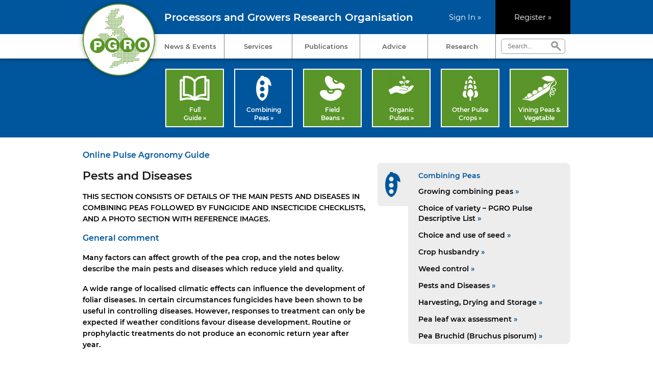

--- FILE ---
content_type: text/html; charset=ISO-8859-1
request_url: https://www.pgro.org/pests-and-diseases/
body_size: 38132
content:

<!DOCTYPE html PUBLIC "-//W3C//DTD XHTML 1.0 Strict//EN" "http://www.w3.org/TR/xhtml1/DTD/xhtml1-strict.dtd">
<html>
<head>	
	<title>Pests and Diseases | PGRO</title>

<meta property="og:title" content="Pests and Diseases"/>
<meta property="og:description" content="THIS SECTION CONSISTS OF DETAILS OF THE MAIN PESTS AND DISEASES IN COMBINING PEAS FOLLOWED BY FUNGICIDE AND INSECTICIDE CHECKLISTS, AND A PHOTO SECTION WITH REFERENCE IMAGES.
General comment
Many factors can affect growth of the pea crop, and the notes below describe the main pests and diseases which reduce yield and quality.
A wide range of localised climatic effects can influence the development of foliar diseases. In certain circumstances fungicides have been shown to be useful in controlling diseases. However, responses to treatment can only be expected if weather conditions favour disease development. Routine or prophylactic treatments do not produce an economic return year after year.
&nbsp;
EARLY RISK PESTS AND DISEASES
Pea and bean weevil (Sitona lineatus)
Weevil may cause damage if large numbers appear when plants are small and in particular in cloddy seedbeds and in conditions of slow growth.Leaves of attacked plants show characteristic &lsquo;U&rsquo; shaped notches around the edges, but the main damage occurs as a result of the larvae feeding on the root nodules. Sprays may be applied at the first sign of leaf damage and repeated after 7 - 10 days.
The adult weevils are beetle-like in shape and 4-5 mm in length. They are light grey to brown in colour with faint striping along the length of the wing cases. They have a very short &lsquo;snout&rsquo; but have the &lsquo;elbowed&rsquo; antennae typical of weevils.
Adults migrate from their over-wintering sites, mainly around the grassy uncultivated edges of fields previously cropped with peas or beans. Migration occurs early in the spring and this often coincides with short periods where the maximum air temperature exceeds 12&deg;C.
During feeding, eggs laid by the female weevil are washed into the soil around the stem bases and produce larvae which begin feeding inside the root nodules. After 3-4 weeks, the larvae pupate and newly emerged adults return to the overwintering sites. There is one generation each year.
If leaf damage is anticipated, early treatment of the crop is necessary to interrupt the egg laying period and reduce root damage. A monitoring system is available which detects adults when they begin migrating in the early spring. The system was developed by Rothamsted Research and the field development was undertaken by PGRO in conjunction with Rothamsted Research and ADAS.
The monitoring system comprises five cone traps containing a pheromone lure. It can be used as an aid to decision making in the following ways:

Identifies seasons where weevil numbers are low and crops do not require treatment
Identifies the time of peak activity and allows crops to be treated at the optimal time
Reduces the need for prophylactic spraying
Allows the selection of drilling time to avoid periods of serious damage (useful in organic crop production systems)
An aid in integrated pest management systems for assured produce crops

Traps are sited on a single grassy verge or headland of a field which had been cropped with peas or beans the previous year. They should be sited by mid-February and weevils counted three times each week. Full instructions are supplied with the traps.
A threshold catch occurs when an average count per trap exceeds 30 weevils on any one recording day. Monitoring should continue until a threshold catch is reduced or until the latest sown crops have emerged (whichever is the sooner).
When a threshold has been reached, crops which have just emerged or will emerge during the next 10 days may be at risk. A spray can be applied as soon as the first sign of notching is observed if previous experience is that weevil damage occurs regularly. During periods of slow growth a second spray should be applied 10-14 days later. Crops emerging later should not be at risk. If a threshold is not reached or if it occurs more than 10 days before crop emergence there is no need to spray.
A monitoring system is available from Koppert UK to predict the likely severity of attack.
Field thrips (Thrips angusticeps)
In most seasons, damage caused by thrips to newly emerging pea crops occurs to a greater or lesser degree. Attacks are more severe during periods of slow growth and in particular on stony soils.
Thrips are tiny, narrow-bodied, black insects of the type known as &lsquo;thunderflies&rsquo;. Many generations of thrips are wingless and spend most of the year in the soil, feeding on a wide range of non-legume crops including Brassicas, linseed and sugar beet. As peas begin to emerge in the spring, thrips feed inside the tightly rolled leaves of the growing point. Because feeding causes damage to the leaf surface, young leaflets appear pale and slightly distorted and, if held to the light, small translucent markings are obvious.
In many situations, peas can outgrow the initial attack, with no long-term effects on the crop. However, occasionally when the attack is severe, peas may develop multiple secondary shoots and develop as small bushy young plants. Where damage is noted in most years, then treatment can be justified.
Thrips in peas may be difficult to control as the insects feed inside the enclosed shoots. PGRO trials have shown that Hallmark with Zeon technology has given a useful and consistent reduction of leaf damage. The product is approved for use on all peas for weevil control. Early treatment is essential and where thrips damage is confirmed as the peas are just emerging, and before the leaves have expanded, a single spray should be applied as soon as possible.
Downy mildew (Peronospora viciae)
The pathogen produces resting spores, which persist in the soil and initiate primary infection in young pea plants. Primary infected plants are stunted, covered on the underside of the leaves with grey coloured mycelial growth and often die before flowering. They are the source for secondary infection of older plants by producing air borne spores, especially under cool and humid conditions. Pods develop yellow blotchy patches on the surface. Seeds fail to develop properly and are often blemished.
Varietal resistance should be used to avoid serious losses. There are currently no fungicidal seed treatments for peas. There are no foliar fungicides which give effective control.
PRE/EARLY FLOWER PESTS AND DISEASES
Pea midge
Attacks by this pest may result in loss of yield and can be very serious where populations have built up in intensive pea growing areas.
Description and life historyThe adult, a small gnat-like insect, has a yellow-grey coloured body about 2mm in length, and six long legs. The head is dark with a pair of very fine antennae. The wings are semi-transparent and slightly longer than the body and when the midge is at rest, they are folded together along the insects back.
Midges begin to emerge from previously infested fields during the first half of June, and after mating the females fly to those pea crops where buds and flowers are present. Batches of 20 or more eggs are laid on the young leaves surrounding the rudimentary buds, and on the buds themselves. After 4 days the eggs hatch and the larvae enter the developing buds where they live and feed at the base of the ovaries. The buds become swollen and gouty and do not produce pods, thereby resulting in loss of yield. Larvae may also feed in the clustered leaves of the growing point and the top of the plant remains shortened and develops a &lsquo;cabbage&rsquo; or &lsquo;nettle-head&rsquo; appearance. In wet periods, the damaged tissue may also provide a site for infection by fungi such as Botrytis spp.
After about 10 days, the larvae are mature and fall to the soil where some pupate and give rise to a second generation of adults 11 - 14 days later. Larvae produced by these adults, and those which do not pupate from the first generation, remain in the soil over winter. The majority emerge in the following two seasons.
Cultural controlThere is little evidence of differences in susceptibility between varieties of peas although often it is the later sown crops which are affected. The prime sources of pea midge are those fields which carried heavily infested crops in the two previous seasons. Sowing peas in areas adjoining such infested fields should be avoided where possible. Crops in which the majority of flowering is over and where pods have set will not themselves suffer yield loss, but if attacked would contribute to the increase in the general level of midge population in the area. Large scale rotational practice involving neighbouring farms could be considered.
Chemical controlIn areas of high incidence of attack, spraying of vining peas is recommended as soon as the first midges are seen in the crop. Vining pea crops from the Humber, northwards, may not suffer damaging attacks until late June and this means that in most areas, early crops need not be sprayed, but mid and late-season crops should be treated as they reach the susceptible stage.
Susceptible cropsAt the early green bud stage, when crops will show their first white flowers in a weeks&rsquo; time.

The risk of midge damage can be anticipated using the Pea Midge Monitoring system. The system was developed jointly by PGRO and the Swedish Agricultural University funded by SAU, PGRO and AHDB Horticulture. It comprises 4 sticky traps complete with pheromone lures. By monitoring catches of newly emerged midge in the overwintering site - in last year&rsquo;s pea field - the peak activity of pests can be determined. This will provide advance warning of infestation in the nearby pea crops. The trap system is available from Koppert UK.
Traps should be placed in last year&rsquo;s pea field 10 m apart by third week of May.An estimate of male midge numbers caught on the sticky base of the trap is made 2-3 times per week.
When a peak catch of more than 500 midges are recorded on one trap, susceptible pea crops in the near vicinity should be examined for midge.
Because female midges fly to pea crops in the afternoon, examination of crops should take place as late in the day as possible. 
A spray should be applied to those crops at the early green bud stage as soon as midges are found in the crop. In areas of severe attack, a second spray should be made 7 days later.
Where midge catches are low, no treatment to peas is worthwhile.

Pea aphid (Acyrthosiphon pisum)
Attacks by aphids may result in loss of yield by spoiling flowers, causing failure of pods to fill and by generally reducing plant efficiency. Aphids transmit viruses and produce honeydew, an ideal medium for colonisation by saprophytic fungi, in particular the sooty moulds. In addition, honeydew is very sticky and can lead to increased costs through the necessity of more frequent washing down of vining machinery.
Description and life historyThe pea aphid (Acyrthosiphon pisum) is green in colour with a pear-shaped body, long legs and long antennae. There are both winged and wingless forms, the winged females being 2.5 &ndash; 3.0 mm long with deep red or black eyes, while the wingless females are of similar form but have a smooth, shiny outer skin.
Colonies are formed quickly, smothering the plant, as the female needs no male for fertilisation (parthenogenesis), and bears living young (viviparous) at a rate of 15 per day in suitable conditions. There are several generations in the pea aphid life-cycle. Eggs over-winter on forage crops such as lucerne and clover, hatching in the spring to give wingless stem mothers. These produce spring colonies of wingless females, which in turn produce winged females that move into the crop in summer. These migrants produce the colonies that damage the crop.
As the pea plants deteriorate the colonies produce winged female migrants that move to other plants to produce new colonies. Later in the season winged females move to over-wintering host plants where they produce males and females that lay eggs on the winter hosts.
ControlLosses due to aphids can be varied and considerable. If there is a light but general distribution in humid weather, or if breeding colonies are evident, then control measures are generally warranted. The thresholds for treatment of pea aphid to prevent direct feeding damage are as follows: spray combining peas when 20% of plants are infested and vining peas when 15% of plants are infested. Always check labels for harvest intervals.
The choice of product should be made with consideration of any other pests that are present at the time, such as pea midge and pea moth.
Timing of application can also affect the degree of virus infection as well as yield loss. In the case of pea seed-borne mosaic virus and pea enation mosaic virus aphids should be controlled as soon as they appear, even if the above thresholds are not met and particularly if this occurs before flowering. Where aphid infestation occurs late in the growing season yield increases from aphicides can be obtained in combining peas up to the development of the fourth pod-bearing node. Where infestation occurs after this point there is no appreciable yield loss.
Pea seed-borne mosaic virus (PSbMV)
The virus is primarily seed-borne but is transmitted by several aphids including the pea aphid, black bean aphid and peach-potato aphid. The virus becomes established after using infected seed and is transmitted by winged aphids early in the spring. Symptoms include vein-clearing, narrowing and downward rolling of leaflets and foreshortening of the apical internodes. Pods at the upper part of the plants may be stunted and appear to have a glossy green appearance. As the peas mature inside the pod a white blistering may develop giving the peas a &lsquo;tennis-ball&rsquo; marking over the seed coat.
The virus affects quality in vining peas and it is important to maintain disease-free seed stocks. PSbMV can be detected in seed using an ELISA (enzyme linked immunosorbent assay) test, although not all infected seeds give rise to infected seedlings
Pea enation mosaic virus (PEMV)
The presence of this disease is seldom noticed before the approach of flowering, and often not until much later. PEMV is aphid-transmitted and is likely to have a greater effect on the crop if transmitted before flowering occurs. PEMV causes vein clearing and the formation of translucent spots which are apparent when infected leaves are held up to the light. Development of stipules is often retarded and they remain very narrow. Leaflets are crinkled and necrotic spots may appear. Often the tops of the plants become yellow and mottled with distorted leaves. Pods may be severely malformed and fail to fill.
The appearance of enations, small, irregular, protruding ridges of plant tissue which are found on the undersides of leaves and on pods, indicates an advanced stage of infection. Terminal growth ceases, axillary buds disappear and flower set is impaired. In severe cases yield is greatly reduced. Efficient control of aphids reduces the risk of losses.
Pea cyst nematode (Heterodera gottingiana)
Pea cyst nematode is a very persistent soil-borne pest, often causing severe yield loss. Frequent cropping of peas and Vicia faba beans favours the build-up of infestations, and an adequate rotation is essential to minimise the risk of occurrence. Affected plants are stunted and pale, and the root systems do not develop nitrogen-fixing nodules, but become studded with white, lemon-shaped cysts. Correct diagnosis is essential as subsequent pea crops grown in infested fields are subject to complete failure.
Marsh spot /Manganese deficiency
A deficiency or unavailability of the trace element manganese can cause a reduction of yield in combining peas, and, in addition, it may result in the appearance of marsh spot, which is liable to spoil the produce for human consumption and for seed purposes.
Occurrence and symptomsThe disorder is commonly associated with organic soils, although crops on other soil types can also be affected. Soil with a pH of more than 6.8 is likely to give a problem, especially in wet or compacted conditions, when manganese becomes unavailable to the plants and is "locked-up" in the alkaline soil. Over-liming must be avoided. Wheeling&rsquo;s cause compaction and symptoms of manganese deficiency can often be seen as lines running through a crop.
Manganese deficiency causes a yellowing around the leaf edges and between the veins; entire leaves may become yellow in time, but the veins and the areas of tissue adjoining them are the last to lose their green colour, giving a somewhat striped appearance to the leaf.
Affected plants are likely to produce peas which have a brown and often granular area in the flat faces of the cotyledons, a condition which is known as "marsh spot". Such produce is unsuitable for human consumption, and for use as seed as resulting seedlings are often weak and malformed, with multiple shoots and short-lived growing points.
TreatmentsTreat crops which are growing on land known to have a history of manganese deficiency and/or on land of pH 6.8 or more as routine, spraying at the 1st pod stage and again 10-14 days later. Crops in which symptoms are seen should be sprayed immediately and treatment repeated at the 1st pod stage. During wet weather flowering may be prolonged and a third application may be beneficial.
Treat with manganese sulphate (32% manganese) at 5 kg/ha in a high volume of water with an added wetter. Trials have shown that other products containing a high percentage of manganese are also effective. However, sprays with chelated forms (6% manganese) do not contain enough manganese to give adequate control.
Combined treatmentsSometimes, treatment against manganese deficiency coincides with treatment against pea moth or pea aphid or with a fungicide. Certain insecticides and fungicides can be mixed, but before doing so, the manufacturers of the products must be consulted.
Sclerotinia (Sclerotinia sclerotiorum)
Sclerotinia is favoured by warm, wet conditions. Infection occurs during flowering when sections of stems of individual or groups of plants become bleached and wilt or collapse. The fungus produces a fluffy white mycelium over the infection site. Pods can also become infected. Black, elongated sclerotia develop within the stem or on pods and these can contaminate the harvested produce.
LATE FLOWER/EARLY POD PESTS AND DISEASES
Pea moth
Pea moth is one of the most damaging pea pests in this country and in Europe. The caterpillars (larvae) feed on peas within the pod. In vining peas, there is a risk of crop rejection because of contamination of the produce by damaged peas which cannot be removed mechanically. In combining peas for premium markets including human consumption or seed, damaged peas are removed by the merchant and the price paid to the grower is reduced in proportion. Although moth damage can reduce quality, the yield loss is rarely significant and the presence of damage in peas for animal feed compounding is not important. Control in these crops may only be justifiable where the damage levels in previous crops have been high.
ControlSpraying should be related to the development of the insect rather than to the stage of growth of the crop and therefore insecticides should be applied while the larvae are exposed, that is, from the time of hatching to the time of entering the pods. The timing of application is critical for maximum control.
Timing of spraysSince pea moth can be a localised problem, overall spraying of peas over a wide area on any one date is not advisable as local conditions influence the behaviour of the pest. A system of accurately timing the application of insecticides is commercially available in the form of pheromone traps, combined with a simple model provided by PGRO to predict egg hatching. The traps, when placed in a pea field, attract male moths and by monitoring the catches in the trap, a grower can decide whether there is a need to spray, and time any necessary spray application efficiently on his own farm. The traps were developed by Rothamsted Research and fully tested by PGRO and ADAS.
Pea moth monitoring systems are available from the following suppliers:Dragonfli, Unit 4 Rippers Court, Sible Hedingham, Halstead, Essex, CO9 3PY, UK Tel: 01376 563322 www.dragonfli.co.uk
Andermatt UK, 47 Compton Road, Brighton, West Sussex, BN1 5AL, UK Tel: 07939 395059 https://www.andermattuk.com
Koppert UK &nbsp;https://www.koppert.co.uk/products-solutions/
Traps are received in sets of one or two, depending on the supplier. One set is required for each block of peas, i.e. a farm having all the pea fields within a restricted area need only purchase one set of traps, but in fields of 50 ha or more two sets are required.
Traps must be placed in the pea crop by early May and examined at two-day intervals. The number of moths caught by each of them is noted on each occasion. Traps can be suspended on pheromone trap pole kits or fence posts in the field and should be placed at canopy height, moved upwards at intervals as the crop grows.
The threshold, which determines whether treatment is necessary, is ten or more moths caught in the single trap, or either of the two traps, on two consecutive occasions. Timing of sprays must be related to egg development and this is affected by temperature.
A spray date can be obtained from the pea moth page of the PGRO website - https://www.pgro.org/pea-moth/ based on a computer prediction, 3 - 4 days after reaching a threshold. On the predicted spray date, crops which are at the first pod set stage, or which have flowered should be sprayed, but later crops should only be sprayed when they reach first pod set. Crops with flat pods are susceptible to damage. A second application should be applied 10-14 days later
&nbsp;
Leaf and pod spots (Didymella pinodes, Didymella pinodella and Ascochyta pisi)
Severe infection usually occurs after a prolonged period of wet weather and may appear on crops at a slightly later stage than Botrytis. Often the disease is observed as a purple-brown flecking of the leaves and a more general browning or blackening of the stem, before lesions develop on the pod. The fungi are seed-borne and if infected seed is sown the following year, seedling losses, and later development of leaf and pod spotting, can result in more serious yield loss
The most frequent is D. pinodes, which can cause losses in both yield and quality in wet conditions. The use of disease-free seed will help to reduce the incidence of disease. There are no minimum standards specified by the statutory seed certification scheme for D. pinodes but seed, especially farm-saved, should be tested. Fungicides such as azoxystrobin, metconazole and boscalid + pyraclostrobin give useful control of the disease in the crop and can give yield increases when applied during flowering and pod set.
Grey mould (Botrytis spp)
The fungus is attracted first to wet flower petals which, after pod set, either become detached and lodge in the leaf axils or remain stuck to the developing pods. Once Botrytis comes into contact with green plant tissue via the rotting flower petal, it can penetrate and cause a rot of the stems or pods. Infected stems die prematurely, and pods may either abort, or the disease can rot the seeds within the pods and the pod itself. As well as a direct effect on yield, produce may be blemished, thereby reducing the quality of peas for processing or for seed.One or two applications of fungicides at pod set and at the flat pod stage may be required to prevent Botrytis infection when wet or damp weather occurs during flowering. However, in dry conditions, sprays during flowering are unnecessary. Suitable products include boscalid + pyraclostrobin, cyprodinil+ fludioxonil and azoxystrobin.
LATER DISEASE RISKS
Powdery mildew (Erysiphe pisi)
Occasionally late maturing crops may become covered with a grey-white film of powdery mildew. The disease can delay maturity but several commercial varieties are resistant to powdery mildew. The sulphur formulation, Thiopron (EAMU 0281/21), can be used to control powdery mildew.
OTHER DISEASE RISKS
Pea wilt (Fusarium oxysporum f. sp. pisi)
A soil-borne disease which can occur in any pea growing area, but is generally confined to fields with a very long history of peas. It can cause substantial reductions in yield, but is effectively controlled by genetic resistance. Race 1 appears to be the most common form. The majority of varieties are resistant to this race and growers using land in known high risk areas should select these.
Foot, root and stem rots
Information on pea foot and root rots can be found in the crop husbandry section of this guide. https://www.pgro.org/crop-husbandry/
Sclerotinia sclerotiorum causes a stem rot rather than a foot rot, but affects peas, spring beans, oilseed rape, linseed, and sometimes potatoes and certain field vegetables. This should be remembered when planning rotations in areas where Sclerotinia has occurred. Cyprodinil + fludioxonil or azoxystrobin applied at first pod can give useful control.
Bacterial blight (Pseudomonas syringae pv. pisi)
This is a potentially serious seed-borne disease, which can occur on all types of peas. Symptoms consist of water-soaked brown lesions on the lower leaves, stems and stipules, and become noticeable following periods of heavy rain, hail or frost. The lesions may coalesce and show a fan shape on the leaf, following between the lines of the veins. Some pod spotting may occur. Severe infections have not occurred in spring-sown peas and effect on yield has been negligible.
FUNGICIDE AND INSECTICIDE CHECKLISTS
1. Every effort is made to ensure this information is correct. However, materials may be withdrawn, or there may be additional recommendations.
2. PLEASE READ &amp; FOLLOW PRODUCT LABEL RECOMMENDATIONS CAREFULLY
Fungicides for combining peas
[table-1-new/banner]
Products containing potassium phosphonates (phosphites) are used to manage crop performance in both combining peas and field beans. However, residues of phosphonic acid are regularly detected in crops above the maximum residue levels. A recent publication in the EFSA journal desribes changes to maximum reside levels in several crops (EFSA Journal, September 2020, https://doi.org/10.2903/j.efsa.2020.6240), but legumes are not mentioned and there remains a risk that crops will be rejected for use where phosphonates have been applied, if they exceed maximum reside levels.
Insecticides and molluscicides for Combining Peas
[table-2-new/banner]
&nbsp;
&nbsp;
[pd1/banner]
[pd2/banner]
[pd3/banner]
[pd4/banner]
[pd5/banner]
[pd6/banner]
[pd7/banner]
[pd8/banner]
[pd9/banner]
[pd10/banner]
[pd11/banner]
[pd12/banner]
[pd13/banner]
[pd14/banner]
&nbsp;
&nbsp;
INTEGRATED PEST MANAGEMENT &ndash; APHIDS AND VIRUSES IN PULSES AND VEGETABLE LEGUMES
THE PROBLEM
Attacks by aphids may result in loss of yield by flower spoilage, failure of pods to fill and reduction of plant efficiency. Aphids transmit viruses and produce honeydew, an ideal medium for colonisation by saprophytic fungi, in particular the sooty moulds, and Botrytis spp.&nbsp; In addition, honeydew is very sticky and can lead to increased costs through the necessity for frequent washing down of vining machinery.
The pea aphid (Acyrthosiphon pisum) is green in colour with a pear-shaped body, long legs, and long antennae. There are both winged and wingless forms, the winged females being 2.5 &ndash; 3.0 mm long with deep red or black eyes, while the wingless females are of similar form but have a smooth, shiny outer skin.
Colonies form quickly, smothering the plant, as the female needs no male for fertilisation (parthenogenesis), and bears living young (viviparous) at a rate of 15 per day in suitable conditions. There are several generations in the pea aphid life cycle. Eggs over-winter on forage crops such as lucerne and clover, hatching in the spring to give wingless stem mothers. These produce spring colonies of wingless females, which in turn produce winged females that move into the crop in summer. These migrants produce the colonies that damage the crop.&nbsp; As the pea plants deteriorate the colonies produce winged female migrants that move to other plants to produce new colonies. Later in the season winged females move to over-wintering host plants where they produce males and females that lay eggs on the winter hosts. Adults may survive on winter hosts in mild winters.
[aphid1/banner] Pea aphid colony on pod.
Black bean aphid (Aphis fabae)
Dense colonies of black aphids can develop at any time on the upper part of faba bean stems from the onset of flowering. The colonies can consist of hundreds of aphids which gradually extend downwards onto the leaves and developing pods. At first, individual plants may be infested and later the aphids spread into localised patches of infested crop.
Damage to bean crops occurs mainly as the direct effect of aphids feeding. Plants fail to develop, and pods do not fill normally. The honeydew produced during feeding attracts secondary moulds as well as Botrytis spp. which causes chocolate spot. In addition, black bean aphids transmit viruses such as bean leaf roll virus.
Individual aphids are black, 1-2 mm in size, with very small white spots on the upper surface of the body. Winged aphids migrate to beans in early summer from their over-wintering hosts, which include the spindle bush (Euonymus europaeus). Each adult is viviparous and can produce several wingless nymphs each day. Colonies develop rapidly, particularly in warm, humid conditions.
[aphid2/banner] Black bean aphid colony on broad bean.
Peach potato aphid (Myzus persicae)
The peach potato aphid is 1-2 mm long, oval, and varies in colour from green to pale yellow and pink. Aphids are generally found on the underside of leaves and rarely form dense colonies. The main damage is caused by the transmission of viruses rather than direct feeding damage. The winter host is peach or nectarines, and they can overwinter in the mobile stage on a wide range of other plants. Winged aphids appear from May and when crowded, the aphids disperse to neighbouring plants, spreading any viruses which they carry. They have multiple summer hosts including peas, sugar beet and brassicas and in late summer winged forms can migrate to crops of winter oilseed rape. Peach potato aphid is a major crop pest, transmitting more than 120 plant viruses. A large proportion of M. persicae are now resistant to pirimicarb (MACE) and pyrethroid insecticides (KDR). There is no known resistance to neonicotinoid insecticides in the UK (Bayer Crop Science).
VIRUSES
There are several viruses that affect peas and beans, and key ones are listed below with symptoms and likely crop impact.
Pea seed-borne mosaic virus (PSbMV)
PSbMV is a non-persistently transmitted virus in peas that leads to high yield losses in some cases. The virus is primarily seed-borne but is transmitted by several aphids including the pea aphid, black bean aphid and peach-potato aphid. The virus becomes established after using infected seed and is transmitted by winged aphids early in the spring. Symptoms include vein-clearing, narrowing and downward rolling of leaflets and foreshortening of the apical internodes. Pods at the upper part of the plants may be stunted and appear to have a glossy green appearance. As the peas mature inside the pod a white blistering may develop giving the peas a &lsquo;tennis-ball&rsquo; marking over the seed coat.
The virus affects quality in vining peas, and it is important to maintain disease-free seed stocks. PSbMV can be detected in seed using an ELISA (enzyme linked immunosorbent assay) test, although not all infected seeds give rise to infected seedlings.
[aphid3/banner] Typical Pea Seedborne Mosaic Virus symptoms on the seed.
Pea enation mosaic virus (PEMV)
PEMV is a persistently transmitted virus, potentially leading to 30-50% yield loss in peas and field beans. The presence of this disease is seldom noticed before the approach of flowering, and often not until much later. PEMV is transmitted by aphids and is likely to have a greater effect on the crop if transmitted before flowering occurs. PEMV causes vein clearing and the formation of translucent spots which are apparent when infected leaves are held up to the light. Development of stipules is often retarded, and they remain very narrow. Leaflets are crinkled and necrotic spots may appear. Often the tops of the plants become yellow and mottled with distorted leaves. Pods may be severely malformed and fail to fill. The appearance of enations, small, irregular, protruding ridges of plant tissue which are found on the undersides of leaves and on pods, indicates an advanced stage of infection. Terminal growth ceases, axillary buds disappear, and flower set is impaired. In severe cases yield is greatly reduced. The upper leaves of field bean plants may become pointed and crinkled. Vein clearing can develop, and translucent spotting may appear. Individual plants or small groups of plants can show symptoms from late flowering onwards. Pea aphids are the most common vectors in field beans. Control of aphids when they first move into crops is likely to prevent serious infection with PEMV.
[aphid4/banner] Typical Pea Enation Mosaic Virous symptoms.
Turnip Yellows Virus (TuYV)
Turnip yellows virus, a persistent, aphid transmitted virus, is known to be present in the UK and causes high yield loss in oil seed rape. This was the most prevalent virus found in a survey of pea crops between 2019 and 2022 (AHDB, FV459). It has been reported in peas in Germany and Australia and has a wide host range, including brassicas and legumes. Stunting and yellowing have been previously associated with TuYV infection in peas, however yield loss studies on TuYV have not observed symptoms associated with TuYV infection. Despite lack of symptoms, up to 40% yield loss has been reported. The work conducted between 2019 and 2022 indicated that existing farm practice for control of aphid vectors mitigated the yield impact of TuYV in peas. TuYV is persistently transmitted by aphids, and it is not known to be transmitted by seeds or mechanically. The current resistance status of pea varieties in the UK is not known. It is not known whether TuYV is present in field beans.
Bean leaf roll virus (BLRV)
BLRV is a persistent, aphid-transmitted virus, leading to potential yield losses of between 50 and 90% in field beans when infection level is high. Both the black bean aphid and pea aphid are vectors. Infection is usually more obvious where aphids infest the crop before flowering.
Bean yellow mosaic virus (BYMV)
BYMV, a non-persistently transmitted virus, develops in field beans at any time before flowering. Leaves are crinkled and may become pointed. Vein clearing can develop, and the plant is slightly stunted. It is similar to PEMV but without the translucent spotting and streaking on the leaf surface. The virus is aphid transmitted and common in field beans. Infection may be on individual plants or groups of plants and, depending on severity, yield can be severely reduced. Pea aphid is the principal vector, although black bean aphid can also transmit the virus.
Table 1: Legume viruses, vectors (or mode of transmission) and host plant species. P = persistent. NP = non-persistent.




Virus


Vector/ mode of transmission


Reported host plants (for virus)




Bean leaf roll virus (BLRV) (P)


pea aphid and peach-potato aphid


faba beans, peas, lucerne, red clover, sainfoin, and white clover




Bean yellow mosaic virus (BYMV) (NP)


pea aphid, peach potato aphid and black bean aphid (sometimes seed-borne)


chickpeas, faba beans, peas, lentils, lupins, lathyrus, lucerne, vetch, medic and clover




Broad bean true mosaic virus (BBTMV)


pea and bean weevil, clover seed weevil, seed-borne


faba beans




Pea enation mosaic virus (PEMV) (P)


pea aphid, potato aphid, peach potato aphid


peas, lucerne, faba beans and vetches




Pea early browning virus (PEBV) (P)


stubby root nematodes, seed-borne


peas, lupins, black medic, lucerne, Phaseolus beans and faba beans




Pea seed-borne mosaic virus (PSbMV) (NP)


seed-borne, pea aphid, peach potato aphid, black bean aphid


peas, chickpeas, lentils, shepherds purse and faba beans




Turnip yellows virus (TuYV) (P)


pea aphid, peach potato aphid


brassicas, radish, peas, clover, chickpea, lupin, vetch, faba bean, multiple weed species




&nbsp;
INTEGRATED PEST MANAGEMENT
Prevention:
Although more research is required to evaluate the effect of different rotations on aphid populations and virus risk, it is advisable to avoid planting peas and beans adjacent to crops that are susceptible to colonisation by pea, black bean or peach potato aphids and from which viruses that infect peas and beans may be transmitted. Avoid following crops where other host species have been present, including SFI and CS options.
Monitoring and decision support:
The Rothamsted Insect Survey (https://insectsurvey.com/aphid-bulletin) provides information about aphid flights throughout the season and is a useful tool to help predict activity in crops. Generally speaking, when aphid flights are first recorded in Insect Survey suction traps, aphids will be present in crops a few days later. PGRO recommends that growers use the information from the Rothamsted Insect Survey to help predict movement into crops.
Careful in-field inspection can identify the presence of aphids at low numbers. Growers and advisors should examine plants, turning leaves to inspect the undersides. Early aphids may not be easily visible, especially pea aphids, as they may colonise the undersides of pea and bean leaves first. When aphids colonise at early growth stages, damage to crop performance due to virus transmission is generally more severe, hence the importance of early identification.
Cultural control:
Mixed flowering field margins:
There are multiple sources that report the beneficial effects of flowering field margins to provide Integrated Pest Management services relating to aphids. Wackers et al. (2014) reported that aphid numbers in peas were lower in areas of crops adjacent to perennial flowering field margins. This was due to the encouragement of visitation by certain groups of beneficial insects, including pest predators and natural enemies, leading to increased parasitisation of aphid species in crops. In some instances, this led to yield increases in peas. Further work conducted by PGRO in 2023 indicated that this was true in field beans where mixed flowering field margins led to a reduction in aphid numbers adjacent to the margin, and an increase in yield related to aphid numbers. Benefits provided by flowering field margins are considered to be a result of natural enemy diversity, including parasitoids, specialist predators such as hoverflies, and generalist predators such as carabid beetles and spiders, as well as the enhancement of early season activity of parasitoids and carabid beetles. Data has shown that flowering field margins can play an important role in promoting these two factors (Powell et al., 2004). Floral field margins are associated with a significant increase in abundances and species diversity of natural enemies of crop pests, as well as a significant decrease in pest abundance and crop damage (Crowther et al., 2023).
[aphid5/banner] Aphid flowering margin at STC.
Varietal resistance:
Resistance or tolerance to viruses may be present in some cultivars and breeders may be contacted for further information. The use of tolerant or resistant varieties can help to reduce yield loss.
Intercropping or companion cropping:
Intercropping may reduce pest pressure when compared to monocultures, restricting pest colonisation by impeding foraging, visually camouflaging crops, and masking host plant odours that allow pests to locate their host. Intercrops can also enhance control by providing conditions that attract and sustain natural enemies. Canopy structure and below ground variation provided by intercrops can help to reduce the impact of extreme weather, and increase organic matter content, allowing beneficial insects and natural enemies to survive and overwinter more easily (Huss et al., 2022).
Seed testing:
Seed testing for PSbMV is the principal means to prevent virus infection in crops. The virus is non-persistent and therefore difficult to manage using insecticides when present in crops.
Pest avoidance:
Sowing date of peas and beans may be adjusted to avoid peak aphid activity, preventing transmission of viruses when plants are at early growth stages, and lowering the risk of damaging virus infections. This is likely to be most effective when sowing date is early, or when early maturing varieties are used, as mature plants are reported to be more resistant to viruses.
The removal of other hosts, especially weeds, will reduce primary inoculum sources.&nbsp;
Biotechnical
The following biological and non-pesticide products are available in peas and beans to control aphids.




Product


Active substance


Notes


Crop




Aphipar-M


Aphidius matricariae


Parasitic wasp


Peas, field beans, all edible outdoor crops




Agri 50 E


Dodecylphenol ethoxylate


Non-ionic surfactant, Physical-acting


Peas, field beans, all edible and non-edible crops




SB Plant Invigorator


&nbsp;


Physical control


Peas, field beans




Flipper


Fatty acids C7-C20


Physical control


Vining peas, broad beans, French beans, runner beans, edible podded peas




&nbsp;
Thresholds for chemical control:
Economic thresholds may vary depending on the value of the crop and cost of control. Where virus management is required, insecticides should be applied when aphids are first observed.
Black bean aphids are relatively easy to control using aphicide sprays, but because the beans are often flowering, the choice of aphicides is limited to those which will not harm pollinating insects. Colonies first develop on headlands, but where a general infestation of 10% of plants are colonised, spraying should be carried out as soon as possible. Applications made at early flowering or when 5% of plants are infested reduce infections of aphid-transmitted viruses.
Losses in peas due to pea aphids can be varied and significant. If there is a light but general distribution in humid weather, or if breeding colonies are evident, then control measures are generally warranted. The thresholds for chemical treatment of pea aphid to prevent feeding damage are as follows: spray combining peas when 20% of plants are infested and vining peas when 15% of plants are infested. Where virus management is required, insecticides should be applied when aphids are first observed. Always check labels for harvest intervals. The choice of product should be made with consideration of any other pests that are present at the time, such as pea midge and pea moth.
Chemical:
Some persistent viruses may be managed by careful use of aphicides at the earliest growth stage approved. In pulses (combining peas and field beans), there are no completely effective products available for use before the enclosed bud stage, and therefore virus risk may be greater in years when aphids are invading crops at earlier growth stages. Pyrethroids, while approved at earlier growth stages, may not give complete control of aphids in peas and beans. In some vegetable legumes, it is possible to apply flonicamid, an effective aphicide, from the two to three leaf-pair stage, and therefore virus management may be more effective in these crops. In the case of pea seed-borne mosaic virus and pea enation mosaic virus, aphids should be controlled as soon as colonies appear, particularly if this occurs before flowering. Where aphid infestation occurs late in the growing season yield increases from aphicides such as acetamiprid or pirimicarb can be obtained in combining peas up to the development of the fourth pod-bearing node. Where infestation occurs after this point there is no appreciable yield loss.
References:
Crowther, L., Wilson, K. and Wilby, A. (2023). The impact of field margins on biological pest control: a meta-analysis. BioControl 68:387&ndash;396. https://doi.org/10.1007/s10526-023-10205-6
Huss, C.P., Holmes, K.D. and Blubaugh C.K. (2022). Benefits and Risks of Intercropping for Crop Resilience and Pest Management. Journal of Economic Entomology, 115(5), 1350&ndash;1362. https://doi.org/10.1093/jee/toac045.
Powell, W., A&rsquo;Hara, S.A., Harling, R., Holland, J.M., Northing, P., Thomas, S.F.G., and Walters, K.F.A. (2004). Managing biodiversity in field margins to enhance integrated pest control in arable crops (&lsquo;3-D Farming&rsquo; Project). HGCA PROJECT REPORT NO. 356. https://ahdb.org.uk/managing-biodiversity-in-field-margins-to-enhance-integrated-pest-control-in-arable-crops-3-d-farming-project.
Wackers, F., Croft, P., Wakefield, M. and George, D. (2014). Perennial field margins with combined agronomical and ecological benefits for vegetable rotation schemes. HDC PROJECT REPORT FV 334. https://horticulture.ahdb.org.uk/fv-334-perennial-field-margins-with-combined-agronomical-and-ecological-benefits-for-vegetable-rotation-schemes.
Bayer Crop Science Agronomy ID: Peach Potato Aphid (bayer.co.uk)
PGRO Pulse Agronomy Guide (2024). https://www.pgro.org/pulse-agronomy-guide/ 
For more information about virus management, please contact PGRO in 01780 782585."/>
<meta property="og:image" content="https://www.pgro.org/images/shop/more/853x533_578_c86cf5768594636b34650d928e5277a6_1578061772peadisease1.jpg"/>
<meta property="og:type" content="website"/>
<meta property="og:url" content="https://www.pgro.org/pests-and-diseases/"/>

	<link rel="shortcut icon" href="/images/favicon.ico" type="image/x-icon" />
	<link rel="apple-touch-icon" href="/images/apple-touch-icon.png" />
	<link rel="apple-touch-icon" sizes="57x57" href="/images/apple-touch-icon-57x57.png" />
	<link rel="apple-touch-icon" sizes="72x72" href="/images/apple-touch-icon-72x72.png" />
	<link rel="apple-touch-icon" sizes="76x76" href="/images/apple-touch-icon-76x76.png" />
	<link rel="apple-touch-icon" sizes="114x114" href="/images/apple-touch-icon-114x114.png" />
	<link rel="apple-touch-icon" sizes="120x120" href="/images/apple-touch-icon-120x120.png" />
	<link rel="apple-touch-icon" sizes="144x144" href="/images/apple-touch-icon-144x144.png" />
	<link rel="apple-touch-icon" sizes="152x152" href="/images/apple-touch-icon-152x152.png" />
	<link rel="apple-touch-icon" sizes="180x180" href="/images/apple-touch-icon-180x180.png" />

	<script>
		(function(i,s,o,g,r,a,m){i['GoogleAnalyticsObject']=r;i[r]=i[r]||function(){
		(i[r].q=i[r].q||[]).push(arguments)},i[r].l=1*new Date();a=s.createElement(o),
		m=s.getElementsByTagName(o)[0];a.async=1;a.src=g;m.parentNode.insertBefore(a,m)
		})(window,document,'script','https://www.google-analytics.com/analytics.js','ga');
	
		ga('create', 'UA-3276582-54', 'auto');
		ga('send', 'pageview');
	</script>

	<link rel="stylesheet" type="text/css" href="/style/default.css.php?version=1749131257" />
	
	<script type="text/javascript" src="/js/jquery-3.2.1.js"></script>
	<script type="text/javascript" src="/js/submit_form.js?v=5"></script>
	<script type="text/javascript" src="/js/menu.js?v=5"></script>
	<script type="text/javascript" src="/js/lib.js?version=1619168702"></script>
	<script type="text/javascript" src="/js/animation.js?v=5"></script>

					<link href="/magiczoom/magiczoomplus.css" rel="stylesheet" type="text/css" media="screen"/>
				<script src="/magiczoom/magiczoomplus.js" type="text/javascript"></script>
				
	<script type="text/javascript">

		$(document).ready(function() {
			init2();
			fixColumns();
			checkFooter();
		});

		function onloadfunc() {
			init2();
			fixColumns("Remove");
			fixColumns();
		}

		window.onresize = onloadfunc;
	
	</script>

</head>

<body>

<div id="fade" class="black_overlay"></div>
<div id="log_res"></div>

<div id="page-wrapper" itemscope itemtype="http://schema.org/WebSite">

	<link itemprop="isFamilyFriendly" href="http://schema.org/True" />

	<div id="header-wrapper" itemscope itemtype="http://schema.org/Organization" itemref="copyright">

		<div id="header-top">

			<div class="fixed-width">

				<div class="auth">
					<a href="/pgro-membership/" class="register">Register &#187;</a>
					<a href="/login/">Sign In &#187;</a>
				</div>

				<div class="slogan">
					Processors and Growers Research Organisation
				</div>

			</div>

		</div>

		<div id="header">

			<div class="fixed-width">

				<div id="logo">
					<a itemprop="url" href="/">
						<img itemprop="logo" src="/images/pgro.png" alt="Processors and Growers Research Organisation" border="0" />
					</a>
				</div>

					
						<div id="search-wrapper">
	
						<div id="search-wrapper-inside">
				
							<form action="//www.pgro.org/" method="get" >				
							<table cellspacing="0" cellpadding="0" border="0">
								<tr>
									<td style="padding: 0px 0px 0px 7px" height="28">
										<input type="text" name="search" id="search" value="" placeholder="Search..." />
									</td>
									<td style="padding: 0px 0px 0px 0px">
										<input type="image" src="/images/search-icon.png" alt="Go" style="display: block; border-radius: 0px;" />
									</td>
								</tr>
							</table>
							</form>
				
						</div>		
	
						</div>
	
						
				<div id="menu-wrapper">
					<div id="menu">
						<ul id="main-menu" itemscope itemtype="http://schema.org/SiteNavigationElement">

		<li class=" first " ><a itemprop="url"   href="/latest-news-events/">News &amp; Events</a>
<ul >
	<li class=" first " ><a itemprop="url"   href="/latest-press-releases/">Press Releases</a></li>
	<li class="" ><a itemprop="url"   href="/pulse-market-updates/">Pulse Market Updates</a></li>
	<li class="" ><a itemprop="url"   href="/pgro-crop-updates/">Crop Updates</a></li>
	<li class="" ><a itemprop="url"   href="/podcasts/">Podcasts</a></li>
	<li class="" ><a itemprop="url"   href="/pgro-diary-of-events/">Events</a></li>
	<li class="" ><a itemprop="url"   href="/recruitment/">Recruitment</a></li>
	<li class="" ><a itemprop="url"   href="/webinars/">Webinars &amp; Roadshows</a></li>
	<li class="" ><a itemprop="url"   href="/login/" class="locked" >Roadshows Archive</a></li>
</ul>
</li>
	<li class="" ><a itemprop="url"   href="/contract-services/">Services</a>
<ul >
	<li class=" first " ><a itemprop="url"   href="/trials-evaluations/">Trials &amp; Evaluations</a></li>
	<li class="" ><a itemprop="url"   href="/variety-evaluation/">Variety Evaluation</a></li>
	<li class="" ><a itemprop="url"   href="/glasshouse-research-facilities/">Glasshouse Research</a></li>
	<li class="" ><a itemprop="url"   href="/seed-testing/">Seed Testing</a></li>
	<li class="" ><a itemprop="url"   href="/soil-testing/">Soil Testing</a></li>
	<li class="" ><a itemprop="url"   href="/seed-treatment/">Seed Treatment</a></li>
	<li class="" ><a itemprop="url"   href="/tenderometer/">Tenderometer Standardisation</a></li>
	<li class="" ><a itemprop="url"   href="/talks-lectures-and-courses/">Talks, Lectures &amp; Courses</a></li>
	<li class="" ><a itemprop="url"   href="/conference-centre/">Conference Centre</a></li>
</ul>
</li>
	<li class="" ><a itemprop="url"   href="/publications/">Publications</a>
<ul >
	<li class=" first " ><a itemprop="url"   href="/pulse-descriptive-list/">Pulse Descriptive List</a></li>
	<li class=" external " ><a itemprop="url" target="_blank"  href="https://www.pgro.org/downloads/info-graphic-chart-final-links.pdf">Combining peas agronomy timeline</a></li>
	<li class=" external " ><a itemprop="url" target="_blank"  href="/downloads/PGROViningPeaDescriptiveLists2026.xlsx">Vining Pea Descriptive List</a></li>
	<li class="" ><a itemprop="url"   href="/research-publications/">Research Publications</a></li>
	<li class=" external " ><a itemprop="url" target="_blank"  href="/downloads/PeaBeanCWG_WEB_2018-04-241.pdf">Pea &amp; Bean Crop Walkers Guide</a></li>
	<li class=" external " ><a itemprop="url" target="_blank"  href="https://graphicgeneweb.co.uk/winter-pulse-2025/">Vegetable Magazine 2025</a></li>
	<li class=" external " ><a itemprop="url" target="_blank"  href="https://graphicgeneweb.co.uk/winter-pulse-2025/">Pulse Magazine Winter 2025</a></li>
	<li class="" ><a itemprop="url"   href="/videos/">Videos</a></li>
	<li class="" ><a itemprop="url"   href="/posters-pea-gen/">Posters</a></li>
	<li class=" external " ><a itemprop="url" target="_blank"  href="/downloads/AnnualProjectSummary2024.pdf">Annual Project Report Summary</a></li>
	<li class=" external " ><a itemprop="url" target="_blank"  href="/downloads/VarietyTrialsManual2025.pdf">Variety Trials Results Manual</a></li>
	<li class=" external " ><a itemprop="url" target="_blank"  href="/downloads/RATE-CARD-SHEETS-UPDATED-2025.pdf">Pulse Magazine Media Pack</a></li>
	<li class="" ><a itemprop="url"   href="/technical-updates/">Technical Updates</a></li>
	<li class="" ><a itemprop="url"   href="/login/" class="locked" >Publication Archive</a></li>
</ul>
</li>
	<li class="" ><a itemprop="url"   href="/advice/">Advice</a>
<ul >
	<li class=" first " ><a itemprop="url"   href="/pulse-agronomy-guide/">Agronomy Guide</a></li>
	<li class="" ><a itemprop="url"   href="/agronomy-app-tools/">Agronomy App &amp; Tools</a></li>
	<li class="" ><a itemprop="url"   href="/industry-directory/">Industry Directory</a></li>
	<li class="" ><a itemprop="url"   href="/optibean-tool/">Optibean Tool</a></li>
	<li class="" ><a itemprop="url"   href="/crop-clinic/">Plant Clinic</a></li>
	<li class="" ><a itemprop="url"   href="/ahdb-aphid-news/">Aphid bulletins</a></li>
	<li class="" ><a itemprop="url"   href="/silver-y-moth/">Silver Y Moth</a></li>
	<li class="" ><a itemprop="url"   href="/pea-moth/">Pea Moth</a></li>
	<li class="" ><a itemprop="url"   href="/contact-details-advisory/">Contact Details - Advisory</a></li>
	<li class="" ><a itemprop="url"   href="/vining-pea-tool/">Vining Pea Tool</a></li>
</ul>
</li>
	<li class=" last " ><a itemprop="url"   href="/research-development/">Research</a>
<ul >
	<li class=" first " ><a itemprop="url"   href="/pulse-crop-r-d-strategy/">R&amp;D Strategy</a></li>
	<li class="" ><a itemprop="url"   href="/ke-strategy/">KE Strategy</a></li>
	<li class="" ><a itemprop="url"   href="/farmer-lead-field-scale-evaluations/">Farmer Lead Field Scale Evaluations</a></li>
	<li class="" ><a itemprop="url"   href="/blueprint-for-uk-pulses/">Blueprint for UK Pulses</a></li>
	<li class="" ><a itemprop="url"   href="/phd-studies/">PHD Studies</a></li>
	<li class="" ><a itemprop="url"   href="/pgro-hdc-project-summary/">PGRO/AHDB Horticulture Summary</a></li>
	<li class="" ><a itemprop="url"   href="/r-d-project-archive/">R&amp;D Project Archive</a></li>
	<li class="" ><a itemprop="url"   href="/legvalue/">LEGVALUE</a></li>
</ul>
</li>

</ul>


        <script type="text/javascript">

                menu_init("main-menu","mouseover");

        </script>
					</div>
			
				</div>

			</div>

		</div>

	</div>	

	<div id="body-wrapper">

		<div id="body" class="full">
	<div id="agronomy-nav">

		<div class="fixed-width">

			<ul>

				<li onclick="document.location='/pulse-agronomy-guide/';" class="">
					<div class="table">
						<div class="cell">
							<a href="/pulse-agronomy-guide/">
								<img src="/images/full-guide.png" alt="Full Guide" />							</a>
							<a class="text" href="/pulse-agronomy-guide/">Full<br /> Guide&nbsp;&#187;</a>
						</div>
					</div>
				</li>

				<li onclick="document.location='/growing-combining-peas/';" class="selected"><div class="table"><div class="cell"><a class="image" href="/growing-combining-peas/"><img src="/images/shop/more/30x49_121_19f62f7335445e3fa2eae1ae77dae59b_1617279754combiningpeas.png" alt="Combining Peas" /></a><a class="text" href="/growing-combining-peas/">Combining<br />Peas&nbsp;&#187;</a></div></div></li><li onclick="document.location='/growing-field-beans/';" class=""><div class="table"><div class="cell"><a class="image" href="/growing-field-beans/"><img src="/images/shop/more/49x49_122_e382d2048b0e45d0164eaa6b33f100ae_1617279741fieldbeans.png" alt="Field Beans" /></a><a class="text" href="/growing-field-beans/">Field<br />Beans&nbsp;&#187;</a></div></div></li><li onclick="document.location='/growing-organic-pulses/';" class=""><div class="table"><div class="cell"><a class="image" href="/growing-organic-pulses/"><img src="/images/shop/more/49x36_123_c96ba61feb2a4e757bf1d35d0002f6c2_1617279766organicpulses.png" alt="Organic Pulses" /></a><a class="text" href="/growing-organic-pulses/">Organic<br />Pulses&nbsp;&#187;</a></div></div></li><li onclick="document.location='/soya/';" class=""><div class="table"><div class="cell"><a class="image" href="/soya/"><img src="/images/shop/more/30x49_124_72999fee3fc0c2392c33a1fb3b2d0a0f_1617279781otherpulses.png" alt="Other Pulse Crops" /></a><a class="text" href="/soya/">Other Pulse Crops&nbsp;&#187;</a></div></div></li><li onclick="document.location='/tu01-manganese-deficiency-marsh-spot1/';" class=""><div class="table"><div class="cell"><a class="image" href="/tu01-manganese-deficiency-marsh-spot1/"><img src="/images/shop/more/68x49_125_24332b1c09b31c880719bdd6dca2962e_1617279927legumes.png" alt="Vining Peas & Vegetable Legumes" /></a><a class="text" href="/tu01-manganese-deficiency-marsh-spot1/">Vining Peas & Vegetable Legumes&nbsp;&#187;</a></div></div></li>
			</ul>

			<div class="clear"></div>

		</div>

	</div>


<div id="cat-content" class="moreinfo">

	<div class="fixed-width">

		<div id="agronomyGuideContents"><ul><li><div class="icon"><img src="/images/shop/more/30x49_121_3f37b325e71f679b2e02f5b3e16e514c_1617961506peas.png" alt="Combining Peas" /></div><div class="title">Combining Peas</div><ul><li><a href="/growing-combining-peas/" >Growing combining peas<span>&nbsp;&#187;</span></a></li><li><a href="/choice-of-varieties-and-pgro-recommended/" >Choice of variety – PGRO Pulse Descriptive List<span>&nbsp;&#187;</span></a></li><li><a href="/choice-and-use-of-seed/" >Choice and use of seed<span>&nbsp;&#187;</span></a></li><li><a href="/crop-husbandry/" >Crop husbandry<span>&nbsp;&#187;</span></a></li><li><a href="/weed-control/" >Weed control<span>&nbsp;&#187;</span></a></li><li><a href="/pests-and-diseases/" >Pests and Diseases<span>&nbsp;&#187;</span></a></li><li><a href="/harvesting-drying-and-storage/" >Harvesting, Drying and Storage<span>&nbsp;&#187;</span></a></li><li><a href="/pea-leaf-wax-assessment/" >Pea leaf wax assessment<span>&nbsp;&#187;</span></a></li><li><a href="/pea-bruchid-bruchus-pisorum-biology-and-ecology/" >Pea Bruchid (Bruchus pisorum)<span>&nbsp;&#187;</span></a></li></ul></li></ul></div><h2 class="subtitle">Online Pulse Agronomy Guide</h2>
		<h1 itemprop="name">Pests and Diseases</h1>

		<p><strong>THIS SECTION CONSISTS OF DETAILS OF THE MAIN PESTS AND DISEASES IN COMBINING PEAS FOLLOWED BY FUNGICIDE AND INSECTICIDE CHECKLISTS, AND A PHOTO SECTION WITH REFERENCE IMAGES.</strong></p>
<h2>General comment</h2>
<p><strong>Many factors can affect growth of the pea crop, and the notes below describe the main pests and diseases which reduce yield and quality.</strong></p>
<p><strong>A wide range of localised climatic effects can influence the development of foliar diseases. In certain circumstances fungicides have been shown to be useful in controlling diseases. However, responses to treatment can only be expected if weather conditions favour disease development. Routine or prophylactic treatments do not produce an economic return year after year.</strong></p>
<p>&nbsp;</p>
<h1>EARLY RISK PESTS AND DISEASES</h1>
<h2><a href="#pea-wevil">Pea and bean weevil (<em>Sitona lineatus</em>)</a></h2>
<p><a href="#pea-wevil">Weevil</a> may cause damage if large numbers appear when plants are small and in particular in cloddy seedbeds and in conditions of slow growth.<br />Leaves of attacked plants show characteristic &lsquo;U&rsquo; shaped notches around the edges, but the main damage occurs as a result of the larvae feeding on the root nodules. Sprays may be applied at the first sign of leaf damage and repeated after 7 - 10 days.</p>
<p>The adult <a href="#pea-wevil">weevils</a> are beetle-like in shape and 4-5 mm in length. They are light grey to brown in colour with faint striping along the length of the wing cases. They have a very short &lsquo;snout&rsquo; but have the &lsquo;elbowed&rsquo; antennae typical of weevils.</p>
<p>Adults migrate from their over-wintering sites, mainly around the grassy uncultivated edges of fields previously cropped with peas or beans. Migration occurs early in the spring and this often coincides with short periods where the maximum air temperature exceeds 12&deg;C.</p>
<p>During feeding, eggs laid by the female <a href="#pea-wevil">weevil</a> are washed into the soil around the stem bases and produce larvae which begin feeding inside the root nodules. After 3-4 weeks, the larvae pupate and newly emerged adults return to the overwintering sites. There is one generation each year.</p>
<p>If leaf damage is anticipated, early treatment of the crop is necessary to interrupt the egg laying period and reduce root damage. A monitoring system is available which detects adults when they begin migrating in the early spring. The system was developed by Rothamsted Research and the field development was undertaken by PGRO in conjunction with Rothamsted Research and ADAS.</p>
<p>The monitoring system comprises five cone traps containing a pheromone lure. It can be used as an aid to decision making in the following ways:</p>
<ul>
<li>Identifies seasons where weevil numbers are low and crops do not require treatment<br /><br /></li>
<li>Identifies the time of peak activity and allows crops to be treated at the optimal time<br /><br /></li>
<li>Reduces the need for prophylactic spraying<br /><br /></li>
<li>Allows the selection of drilling time to avoid periods of serious damage (useful in organic crop production systems)<br /><br /></li>
<li>An aid in integrated pest management systems for assured produce crops</li>
</ul>
<p>Traps are sited on a single grassy verge or headland of a field which had been cropped with peas or beans the previous year. They should be sited by mid-February and weevils counted three times each week. Full instructions are supplied with the traps.</p>
<p>A threshold catch occurs when an average count per trap exceeds 30 weevils on any one recording day. Monitoring should continue until a threshold catch is reduced or until the latest sown crops have emerged (whichever is the sooner).</p>
<p>When a threshold has been reached, crops which have just emerged or will emerge during the next 10 days may be at risk. A spray can be applied as soon as the first sign of notching is observed if previous experience is that weevil damage occurs regularly. During periods of slow growth a second spray should be applied 10-14 days later. Crops emerging later should not be at risk. If a threshold is not reached or if it occurs more than 10 days before crop emergence there is no need to spray.</p>
<p><strong><em>A monitoring system is available from Koppert UK to predict the likely severity of attack.</em></strong></p>
<h2><a href="#thrip">Field thrips (<em>Thrips angusticeps</em>)</a></h2>
<p>In most seasons, damage caused by thrips to newly emerging pea crops occurs to a greater or lesser degree. Attacks are more severe during periods of slow growth and in particular on stony soils.</p>
<p>Thrips are tiny, narrow-bodied, black insects of the type known as &lsquo;thunderflies&rsquo;. Many generations of thrips are wingless and spend most of the year in the soil, feeding on a wide range of non-legume crops including Brassicas, linseed and sugar beet. As peas begin to emerge in the spring, thrips feed inside the tightly rolled leaves of the growing point. Because feeding causes damage to the leaf surface, young leaflets appear pale and slightly distorted and, if held to the light, small translucent markings are obvious.</p>
<p>In many situations, peas can outgrow the initial attack, with no long-term effects on the crop. However, occasionally when the attack is severe, peas may develop multiple secondary shoots and develop as small bushy young plants. Where damage is noted in most years, then treatment can be justified.</p>
<p>Thrips in peas may be difficult to control as the insects feed inside the enclosed shoots. PGRO trials have shown that Hallmark with Zeon technology has given a useful and consistent reduction of leaf damage. The product is approved for use on all peas for weevil control. Early treatment is essential and where thrips damage is confirmed as the peas are just emerging, and before the leaves have expanded, a single spray should be applied as soon as possible.</p>
<h2><a href="#downey">Downy mildew (<em>Peronospora viciae</em>)</a></h2>
<p>The pathogen produces resting spores, which persist in the soil and initiate primary infection in young pea plants. Primary infected plants are stunted, covered on the underside of the leaves with grey coloured mycelial growth and often die before flowering. They are the source for secondary infection of older plants by producing air borne spores, especially under cool and humid conditions. Pods develop yellow blotchy patches on the surface. Seeds fail to develop properly and are often blemished.</p>
<p>Varietal resistance should be used to avoid serious losses. There are currently no fungicidal seed treatments for peas. There are no foliar fungicides which give effective control.</p>
<h1>PRE/EARLY FLOWER PESTS AND DISEASES</h1>
<h2>Pea midge</h2>
<p>Attacks by this pest may result in loss of yield and can be very serious where populations have built up in intensive pea growing areas.</p>
<p><strong>Description and life history</strong><br />The adult, a small gnat-like insect, has a yellow-grey coloured body about 2mm in length, and six long legs. The head is dark with a pair of very fine antennae. The wings are semi-transparent and slightly longer than the body and when the midge is at rest, they are folded together along the insect's back.</p>
<p>Midges begin to emerge from previously infested fields during the first half of June, and after mating the females fly to those pea crops where buds and flowers are present. Batches of 20 or more eggs are laid on the young leaves surrounding the rudimentary buds, and on the buds themselves. After 4 days the eggs hatch and the larvae enter the developing buds where they live and feed at the base of the ovaries. The buds become swollen and gouty and do not produce pods, thereby resulting in loss of yield. Larvae may also feed in the clustered leaves of the growing point and the top of the plant remains shortened and develops a &lsquo;cabbage&rsquo; or &lsquo;nettle-head&rsquo; appearance. In wet periods, the damaged tissue may also provide a site for infection by fungi such as Botrytis spp.</p>
<p>After about 10 days, the larvae are mature and fall to the soil where some pupate and give rise to a second generation of adults 11 - 14 days later. Larvae produced by these adults, and those which do not pupate from the first generation, remain in the soil over winter. The majority emerge in the following two seasons.</p>
<p><strong>Cultural control</strong><br />There is little evidence of differences in susceptibility between varieties of peas although often it is the later sown crops which are affected. The prime sources of pea midge are those fields which carried heavily infested crops in the two previous seasons. Sowing peas in areas adjoining such infested fields should be avoided where possible. Crops in which the majority of flowering is over and where pods have set will not themselves suffer yield loss, but if attacked would contribute to the increase in the general level of midge population in the area. Large scale rotational practice involving neighbouring farms could be considered.</p>
<p><strong>Chemical control</strong><br />In areas of high incidence of attack, spraying of vining peas is recommended as soon as the first midges are seen in the crop. Vining pea crops from the Humber, northwards, may not suffer damaging attacks until late June and this means that in most areas, early crops need not be sprayed, but mid and late-season crops should be treated as they reach the susceptible stage.</p>
<p><strong>Susceptible crops</strong><br />At the early green bud stage, when crops will show their first white flowers in a weeks&rsquo; time.</p>
<ul>
<li>The risk of midge damage can be anticipated using the Pea Midge Monitoring system. The system was developed jointly by PGRO and the Swedish Agricultural University funded by SAU, PGRO and AHDB Horticulture. It comprises 4 sticky traps complete with pheromone lures. By monitoring catches of newly emerged midge in the overwintering site - in last year&rsquo;s pea field - the peak activity of pests can be determined. This will provide advance warning of infestation in the nearby pea crops. The trap system is available from Koppert UK.<br /><br /></li>
<li>Traps should be placed in last year&rsquo;s pea field 10 m apart by third week of May.<br />An estimate of male midge numbers caught on the sticky base of the trap is made 2-3 times per week.<br /><br /></li>
<li>When a peak catch of more than 500 midges are recorded on one trap, susceptible pea crops in the near vicinity should be examined for midge.<br /><br /></li>
<li>Because female midges fly to pea crops in the afternoon, examination of crops should take place as late in the day as possible. <br /><br /></li>
<li>A spray should be applied to those crops at the early green bud stage as soon as midges are found in the crop. In areas of severe attack, a second spray should be made 7 days later.<br /><br /></li>
<li>Where midge catches are low, no treatment to peas is worthwhile.</li>
</ul>
<h2><a href="#pea-aphid">Pea aphid (<em>Acyrthosiphon pisum</em>)</a></h2>
<p>Attacks by aphids may result in loss of yield by spoiling flowers, causing failure of pods to fill and by generally reducing plant efficiency. <a href="#pea-aphid">Aphids</a> transmit viruses and produce honeydew, an ideal medium for colonisation by saprophytic fungi, in particular the sooty moulds. In addition, honeydew is very sticky and can lead to increased costs through the necessity of more frequent washing down of vining machinery.</p>
<p><strong>Description and life history</strong><br />The <a href="#pea-aphid">pea aphid (Acyrthosiphon pisum)</a> is green in colour with a pear-shaped body, long legs and long antennae. There are both winged and wingless forms, the winged females being 2.5 &ndash; 3.0 mm long with deep red or black eyes, while the wingless females are of similar form but have a smooth, shiny outer skin.</p>
<p>Colonies are formed quickly, smothering the plant, as the female needs no male for fertilisation (parthenogenesis), and bears living young (viviparous) at a rate of 15 per day in suitable conditions. There are several generations in the pea aphid life-cycle. Eggs over-winter on forage crops such as lucerne and clover, hatching in the spring to give wingless stem mothers. These produce spring colonies of wingless females, which in turn produce winged females that move into the crop in summer. These migrants produce the colonies that damage the crop.</p>
<p>As the pea plants deteriorate the colonies produce winged female migrants that move to other plants to produce new colonies. Later in the season winged females move to over-wintering host plants where they produce males and females that lay eggs on the winter hosts.</p>
<p><strong>Control</strong><br />Losses due to aphids can be varied and considerable. If there is a light but general distribution in humid weather, or if breeding colonies are evident, then control measures are generally warranted. The thresholds for treatment of pea aphid to prevent direct feeding damage are as follows: spray combining peas when 20% of plants are infested and vining peas when 15% of plants are infested. Always check labels for harvest intervals.</p>
<p>The choice of product should be made with consideration of any other pests that are present at the time, such as pea midge and pea moth.</p>
<p>Timing of application can also affect the degree of virus infection as well as yield loss. In the case of pea seed-borne mosaic virus and pea enation mosaic virus aphids should be controlled as soon as they appear, even if the above thresholds are not met and particularly if this occurs before flowering. Where aphid infestation occurs late in the growing season yield increases from aphicides can be obtained in combining peas up to the development of the fourth pod-bearing node. Where infestation occurs after this point there is no appreciable yield loss.</p>
<h2>Pea seed-borne mosaic virus (PSbMV)</h2>
<p>The virus is primarily seed-borne but is transmitted by several aphids including the pea aphid, black bean aphid and peach-potato aphid. The virus becomes established after using infected seed and is transmitted by winged aphids early in the spring. Symptoms include vein-clearing, narrowing and downward rolling of leaflets and foreshortening of the apical internodes. Pods at the upper part of the plants may be stunted and appear to have a glossy green appearance. As the peas mature inside the pod a white blistering may develop giving the peas a &lsquo;tennis-ball&rsquo; marking over the seed coat.</p>
<p>The virus affects quality in vining peas and it is important to maintain disease-free seed stocks. PSbMV can be detected in seed using an ELISA (enzyme linked immunosorbent assay) test, although not all infected seeds give rise to infected seedlings</p>
<h2>Pea enation mosaic virus (PEMV)</h2>
<p>The presence of this disease is seldom noticed before the approach of flowering, and often not until much later. PEMV is aphid-transmitted and is likely to have a greater effect on the crop if transmitted before flowering occurs. PEMV causes vein clearing and the formation of translucent spots which are apparent when infected leaves are held up to the light. Development of stipules is often retarded and they remain very narrow. Leaflets are crinkled and necrotic spots may appear. Often the tops of the plants become yellow and mottled with distorted leaves. Pods may be severely malformed and fail to fill.</p>
<p>The appearance of enations, small, irregular, protruding ridges of plant tissue which are found on the undersides of leaves and on pods, indicates an advanced stage of infection. Terminal growth ceases, axillary buds disappear and flower set is impaired. In severe cases yield is greatly reduced. Efficient control of aphids reduces the risk of losses.</p>
<h2><a href="#pea-cyst">Pea cyst nematode <em>(Heterodera gottingiana)</em></a></h2>
<p><a href="#pea-cyst">Pea cyst nematode</a> is a very persistent soil-borne pest, often causing severe yield loss. Frequent cropping of peas and Vicia faba beans favours the build-up of infestations, and an adequate rotation is essential to minimise the risk of occurrence. Affected plants are stunted and pale, and the root systems do not develop nitrogen-fixing nodules, but become studded with white, lemon-shaped cysts. Correct diagnosis is essential as subsequent pea crops grown in infested fields are subject to complete failure.</p>
<h2><a href="#marsh-spot"><em>Marsh spot /Manganese deficiency</em></a></h2>
<p>A deficiency or unavailability of the trace element manganese can cause a reduction of yield in combining peas, and, in addition, it may result in the appearance of <a href="#marsh-spot">marsh spot,</a> which is liable to spoil the produce for human consumption and for seed purposes.</p>
<p><strong>Occurrence and symptoms</strong><br />The disorder is commonly associated with organic soils, although crops on other soil types can also be affected. Soil with a pH of more than 6.8 is likely to give a problem, especially in wet or compacted conditions, when manganese becomes unavailable to the plants and is "locked-up" in the alkaline soil. Over-liming must be avoided. Wheeling&rsquo;s cause compaction and symptoms of manganese deficiency can often be seen as lines running through a crop.</p>
<p>Manganese deficiency causes a yellowing around the leaf edges and between the veins; entire leaves may become yellow in time, but the veins and the areas of tissue adjoining them are the last to lose their green colour, giving a somewhat striped appearance to the leaf.</p>
<p>Affected plants are likely to produce peas which have a brown and often granular area in the flat faces of the cotyledons, a condition which is known as "marsh spot". Such produce is unsuitable for human consumption, and for use as seed as resulting seedlings are often weak and malformed, with multiple shoots and short-lived growing points.</p>
<p><strong>Treatments</strong><br />Treat crops which are growing on land known to have a history of manganese deficiency and/or on land of pH 6.8 or more as routine, spraying at the 1st pod stage and again 10-14 days later. Crops in which symptoms are seen should be sprayed immediately and treatment repeated at the 1st pod stage. During wet weather flowering may be prolonged and a third application may be beneficial.</p>
<p>Treat with manganese sulphate (32% manganese) at 5 kg/ha in a high volume of water with an added wetter. Trials have shown that other products containing a high percentage of manganese are also effective. However, sprays with chelated forms (6% manganese) do not contain enough manganese to give adequate control.</p>
<p><strong>Combined treatments</strong><br />Sometimes, treatment against manganese deficiency coincides with treatment against pea moth or pea aphid or with a fungicide. Certain insecticides and fungicides can be mixed, but before doing so, the manufacturers of the products must be consulted.</p>
<h2><a href="#sclerotina"><em>Sclerotinia (Sclerotinia sclerotiorum)</em></a></h2>
<p><a href="#sclerotina">Sclerotinia</a> is favoured by warm, wet conditions. Infection occurs during flowering when sections of stems of individual or groups of plants become bleached and wilt or collapse. The fungus produces a fluffy white mycelium over the infection site. Pods can also become infected. Black, elongated sclerotia develop within the stem or on pods and these can contaminate the harvested produce.</p>
<h1>LATE FLOWER/EARLY POD PESTS AND DISEASES</h1>
<h2><a href="#pea-moth-trap">Pea moth</a></h2>
<p><a href="#pea-moth-trap">Pea moth</a> is one of the most damaging pea pests in this country and in Europe. The caterpillars (larvae) feed on peas within the pod. In vining peas, there is a risk of crop rejection because of contamination of the produce by damaged peas which cannot be removed mechanically. In combining peas for premium markets including human consumption or seed, damaged peas are removed by the merchant and the price paid to the grower is reduced in proportion. Although moth damage can reduce quality, the yield loss is rarely significant and the presence of damage in peas for animal feed compounding is not important. Control in these crops may only be justifiable where the damage levels in previous crops have been high.</p>
<p><strong>Control</strong><br />Spraying should be related to the development of the insect rather than to the stage of growth of the crop and therefore insecticides should be applied while the larvae are exposed, that is, from the time of hatching to the time of entering the pods. The timing of application is critical for maximum control.</p>
<p><strong>Timing of sprays</strong><br />Since pea moth can be a localised problem, overall spraying of peas over a wide area on any one date is not advisable as local conditions influence the behaviour of the pest. A system of accurately timing the application of insecticides is commercially available in the form of pheromone traps, combined with a simple model provided by PGRO to predict egg hatching. The traps, when placed in a pea field, attract male moths and by monitoring the catches in the trap, a grower can decide whether there is a need to spray, and time any necessary spray application efficiently on his own farm. The traps were developed by Rothamsted Research and fully tested by PGRO and ADAS.</p>
<p><strong>Pea moth monitoring systems are available from the following suppliers:</strong><br /><em>Dragonfli, Unit 4 Rippers Court, Sible Hedingham, Halstead, Essex, CO9 3PY, UK Tel: 01376 563322 <a href="http://www.dragonfli.co.uk">www.dragonfli.co.uk</a></em></p>
<p>Andermatt UK, 47 Compton Road, Brighton, West Sussex, BN1 5AL, UK Tel: 07939 395059<a href="/%20https:/www.andermattuk.com"> https://www.andermattuk.com</a></p>
<p>Koppert UK &nbsp;<a href="https://www.koppert.co.uk/products-solutions/">https://www.koppert.co.uk/products-solutions/</a></p>
<p>Traps are received in sets of one or two, depending on the supplier. One set is required for each block of peas, i.e. a farm having all the pea fields within a restricted area need only purchase one set of traps, but in fields of 50 ha or more two sets are required.</p>
<p>Traps must be placed in the pea crop by early May and examined at two-day intervals. The number of moths caught by each of them is noted on each occasion. Traps can be suspended on pheromone trap pole kits or fence posts in the field and should be placed at canopy height, moved upwards at intervals as the crop grows.</p>
<p>The threshold, which determines whether treatment is necessary, is ten or more moths caught in the single trap, or either of the two traps, on two consecutive occasions. Timing of sprays must be related to egg development and this is affected by temperature.</p>
<p>A spray date can be obtained from the pea moth page of the PGRO website - <a href="https://www.pgro.org/pea-moth/">https://www.pgro.org/pea-moth/</a> based on a computer prediction, 3 - 4 days after reaching a threshold. On the predicted spray date, crops which are at the first pod set stage, or which have flowered should be sprayed, but later crops should only be sprayed when they reach first pod set. Crops with flat pods are susceptible to damage. A second application should be applied 10-14 days later</p>
<p><strong>&nbsp;</strong></p>
<h2><a href="#pea-leaf-pod-spot">Leaf and pod spots <em>(Didymella pinodes, Didymella pinodella </em>and<em> Ascochyta pisi</em>)</a></h2>
<p>Severe infection usually occurs after a prolonged period of wet weather and may appear on crops at a slightly later stage than Botrytis. Often the disease is observed as a purple-brown flecking of the leaves and a more general browning or blackening of the stem, before lesions develop on the pod. The fungi are seed-borne and if infected seed is sown the following year, seedling losses, and later development of leaf and pod spotting, can result in more serious yield loss</p>
<p>The most frequent is <em>D. pinodes</em>, which can cause losses in both yield and quality in wet conditions. The use of disease-free seed will help to reduce the incidence of disease. There are no minimum standards specified by the statutory seed certification scheme for <em>D. pinodes</em> but seed, especially farm-saved, should be tested. Fungicides such as azoxystrobin, metconazole and boscalid + pyraclostrobin give useful control of the disease in the crop and can give yield increases when applied during flowering and pod set.</p>
<h2><a href="#botrytis-pea">Grey mould (<em>Botrytis</em> spp)</a></h2>
<p>The fungus is attracted first to wet flower petals which, after pod set, either become detached and lodge in the leaf axils or remain stuck to the developing pods. Once Botrytis comes into contact with green plant tissue via the rotting flower petal, it can penetrate and cause a rot of the stems or pods. Infected stems die prematurely, and pods may either abort, or the disease can rot the seeds within the pods and the pod itself. As well as a direct effect on yield, produce may be blemished, thereby reducing the quality of peas for processing or for seed.<br />One or two applications of fungicides at pod set and at the flat pod stage may be required to prevent Botrytis infection when wet or damp weather occurs during flowering. However, in dry conditions, sprays during flowering are unnecessary. Suitable products include boscalid + pyraclostrobin, cyprodinil<br />+ fludioxonil and azoxystrobin.</p>
<h1>LATER DISEASE RISKS</h1>
<h2>Powdery mildew (<em>Erysiphe pisi</em>)</h2>
<p>Occasionally late maturing crops may become covered with a grey-white film of powdery mildew. The disease can delay maturity but several commercial varieties are resistant to powdery mildew. The sulphur formulation, Thiopron (EAMU 0281/21), can be used to control powdery mildew.</p>
<h1>OTHER DISEASE RISKS</h1>
<h2><a href="#wilt">Pea wilt (<em>Fusarium oxysporum</em> f. sp. <em>pisi</em>)</a></h2>
<p>A soil-borne disease which can occur in any pea growing area, but is generally confined to fields with a very long history of peas. It can cause substantial reductions in yield, but is effectively controlled by genetic resistance. Race 1 appears to be the most common form. The majority of varieties are resistant to this race and growers using land in known high risk areas should select these.</p>
<h2><a href="#pea-foot-pea-rot">Foot, root and stem rots</a></h2>
<p>Information on pea foot and root rots can be found in the crop husbandry section of this guide. <a href="https://www.pgro.org/crop-husbandry/">https://www.pgro.org/crop-husbandry/</a></p>
<p><em>Sclerotinia sclerotiorum</em> causes a stem rot rather than a foot rot, but affects peas, spring beans, oilseed rape, linseed, and sometimes potatoes and certain field vegetables. This should be remembered when planning rotations in areas where Sclerotinia has occurred. Cyprodinil + fludioxonil or azoxystrobin applied at first pod can give useful control.</p>
<h2><a href="#blight">Bacterial blight (<em>Pseudomonas syringae</em> pv. <em>pisi</em>)</a></h2>
<p>This is a potentially serious seed-borne disease, which can occur on all types of peas. Symptoms consist of water-soaked brown lesions on the lower leaves, stems and stipules, and become noticeable following periods of heavy rain, hail or frost. The lesions may coalesce and show a fan shape on the leaf, following between the lines of the veins. Some pod spotting may occur. Severe infections have not occurred in spring-sown peas and effect on yield has been negligible.</p>
<h1>FUNGICIDE AND INSECTICIDE CHECKLISTS</h1>
<p>1. Every effort is made to ensure this information is correct. However, materials may be withdrawn, or there may be additional recommendations.</p>
<p>2. PLEASE READ &amp; FOLLOW PRODUCT LABEL RECOMMENDATIONS CAREFULLY</p>
<h2>Fungicides for combining peas</h2>
<img src="/images/shop/more/1196x536_578_67f770f2c2d43ac6257f873334aa3153_1750423335TU15Table1.jpg" alt="table-1-new" class="banner" />
<p><span style="font-size: 10pt;">Products containing potassium phosphonates (phosphites) are used to manage crop performance in both combining peas and field beans. However, residues of phosphonic acid are regularly detected in crops above the maximum residue levels. A recent publication in the EFSA journal desribes changes to maximum reside levels in several crops (EFSA Journal, September 2020, https://doi.org/10.2903/j.efsa.2020.6240), but legumes are not mentioned and there remains a risk that crops will be rejected for use where phosphonates have been applied, if they exceed maximum reside levels.</span></p>
<h2>Insecticides and molluscicides for Combining Peas</h2>
<img src="/images/shop/more/1196x628_578_b7a0a997fa727a621e20b1da5798c26e_1750423345Tu15Table2.jpg" alt="table-2-new" class="banner" />
<p>&nbsp;</p>
<p>&nbsp;</p>
<p><a id="pea-wevil"></a><img src="/images/shop/more/853x533_578_c86cf5768594636b34650d928e5277a6_1578061772peadisease1.jpg" alt="pd1" class="banner" /></p>
<p><a id="thrip"></a><img src="/images/shop/more/853x533_578_578796d678b587f1dff9679cdf6a6b41_1578061778peadisease2.jpg" alt="pd2" class="banner" /></p>
<p><a id="downey"></a><img src="/images/shop/more/853x533_578_db33a662530c5426705c8d8b05a637e2_1578061785peadisease3.jpg" alt="pd3" class="banner" /></p>
<p><a id="pea-aphid"></a><img src="/images/shop/more/853x533_578_36b860097ced70124b475289f32e134b_1578061792peadisease4.jpg" alt="pd4" class="banner" /></p>
<p><a id="pea-cyst"></a><img src="/images/shop/more/853x533_578_e84e7b2c04507be0cca69b6ae78525a3_1578061799peadisease5.jpg" alt="pd5" class="banner" /></p>
<p><a id="mag-def"></a><img src="/images/shop/more/853x533_578_3dbc5fc4e5b867b48e4a9edf5334bbbc_1578061806peadisease6.jpg" alt="pd6" class="banner" /></p>
<p><a id="marsh-spot"></a><img src="/images/shop/more/853x533_578_1b72e61269c7d472c40e0a91d973dcdc_1578061813peadisease7.jpg" alt="pd7" class="banner" /></p>
<p><a id="pea-moth-trap"></a><img src="/images/shop/more/853x533_578_faf699edecfffc5db94009fa4eee1092_1578061821peadisease8.jpg" alt="pd8" class="banner" /></p>
<p><a id="pea-leaf-pod-spot"></a><img src="/images/shop/more/853x533_578_ecd3a41aecd4ec9f37b6341c0b7bc376_1578061829peadisease9.jpg" alt="pd9" class="banner" /></p>
<p><a id="botrytis-pea"></a><img src="/images/shop/more/853x533_578_3e5ed144f9035c8bf84d240a3dd32ca3_1578061837peadisease10.jpg" alt="pd10" class="banner" /></p>
<p><a id="sclerotina"></a><img src="/images/shop/more/853x533_578_a082493d937e198e55aac50b8807f3f1_1578061845peadisease11.jpg" alt="pd11" class="banner" /></p>
<p><a id="wilt"></a><img src="/images/shop/more/853x533_578_f3cd404afd17a807840102135aa5c3b3_1578061853peadisease12.jpg" alt="pd12" class="banner" /></p>
<p><a id="pea-foot-pea-rot"></a><img src="/images/shop/more/853x533_578_703148370f672ec03ce25c681911fdbb_1578061860peadisease13.jpg" alt="pd13" class="banner" /></p>
<p><a id="blight"></a><img src="/images/shop/more/853x533_578_8c957feec0fdd904ba444a0a6cdd1635_1578061867peadisease14.jpg" alt="pd14" class="banner" /></p>
<p>&nbsp;</p>
<p>&nbsp;</p>
<p><span style="font-size: 14pt; color: #00569d;"><strong>INTEGRATED PEST MANAGEMENT &ndash; APHIDS AND VIRUSES IN PULSES AND VEGETABLE LEGUMES</strong></span></p>
<p><span style="font-size: 14pt; color: #00569d;"><strong><u>THE PROBLEM</u></strong></span></p>
<p>Attacks by aphids may result in loss of yield by flower spoilage, failure of pods to fill and reduction of plant efficiency. Aphids transmit viruses and produce honeydew, an ideal medium for colonisation by saprophytic fungi, in particular the sooty moulds, and <em>Botrytis </em>spp.&nbsp; In addition, honeydew is very sticky and can lead to increased costs through the necessity for frequent washing down of vining machinery.</p>
<p><strong><span style="color: #00569d;"><u>The pea aphid (<em>Acyrthosiphon pisum</em>)</u></span></strong> is green in colour with a pear-shaped body, long legs, and long antennae. There are both winged and wingless forms, the winged females being 2.5 &ndash; 3.0 mm long with deep red or black eyes, while the wingless females are of similar form but have a smooth, shiny outer skin.</p>
<p>Colonies form quickly, smothering the plant, as the female needs no male for fertilisation (parthenogenesis), and bears living young (viviparous) at a rate of 15 per day in suitable conditions. There are several generations in the pea aphid life cycle. Eggs over-winter on forage crops such as lucerne and clover, hatching in the spring to give wingless stem mothers. These produce spring colonies of wingless females, which in turn produce winged females that move into the crop in summer. These migrants produce the colonies that damage the crop.&nbsp; As the pea plants deteriorate the colonies produce winged female migrants that move to other plants to produce new colonies. Later in the season winged females move to over-wintering host plants where they produce males and females that lay eggs on the winter hosts. Adults may survive on winter hosts in mild winters.</p>
<p style="text-align: right;"><img src="/images/shop/more/1504x1003_578_6d7b8a5b4add72a6ad61c89b56c5bd42_1761820082AphidsViruses1.jpg" alt="aphid1" class="banner" /> <em>Pea aphid colony on pod</em>.</p>
<p><strong><span style="color: #00569d;"><u>Black bean aphid (<em>Aphis fabae</em>)</u></span></strong></p>
<p>Dense colonies of black aphids can develop at any time on the upper part of faba bean stems from the onset of flowering. The colonies can consist of hundreds of aphids which gradually extend downwards onto the leaves and developing pods. At first, individual plants may be infested and later the aphids spread into localised patches of infested crop.</p>
<p>Damage to bean crops occurs mainly as the direct effect of aphids feeding. Plants fail to develop, and pods do not fill normally. The honeydew produced during feeding attracts secondary moulds as well as <em>Botrytis </em>spp. which causes chocolate spot. In addition, black bean aphids transmit viruses such as bean leaf roll virus.</p>
<p>Individual aphids are black, 1-2 mm in size, with very small white spots on the upper surface of the body. Winged aphids migrate to beans in early summer from their over-wintering hosts, which include the spindle bush (<em>Euonymus europaeus</em>). Each adult is viviparous and can produce several wingless nymphs each day. Colonies develop rapidly, particularly in warm, humid conditions.</p>
<p style="text-align: right;"><img src="/images/shop/more/1500x1001_578_1d6a34a966896e983f6a909afd0e0fa2_1761820089AphidsViruses2.jpg" alt="aphid2" class="banner" /> <em>Black bean aphid colony on broad bean.</em></p>
<p><strong><span style="color: #00569d;"><u>Peach potato aphid (<em>Myzus persicae</em>)</u></span></strong></p>
<p>The peach potato aphid is 1-2 mm long, oval, and varies in colour from green to pale yellow and pink. Aphids are generally found on the underside of leaves and rarely form dense colonies. The main damage is caused by the transmission of viruses rather than direct feeding damage. The winter host is peach or nectarines, and they can overwinter in the mobile stage on a wide range of other plants. Winged aphids appear from May and when crowded, the aphids disperse to neighbouring plants, spreading any viruses which they carry. They have multiple summer hosts including peas, sugar beet and brassicas and in late summer winged forms can migrate to crops of winter oilseed rape. Peach potato aphid is a major crop pest, transmitting more than 120 plant viruses. A large proportion of <em>M. persicae</em> are now resistant to pirimicarb (MACE) and pyrethroid insecticides (KDR). There is no known resistance to neonicotinoid insecticides in the UK (Bayer Crop Science).</p>
<p><span style="text-decoration: underline; font-size: 14pt; color: #00569d;"><strong>VIRUSES</strong></span></p>
<p>There are several viruses that affect peas and beans, and key ones are listed below with symptoms and likely crop impact.</p>
<p><strong><span style="color: #00569d;"><u>Pea seed-borne mosaic virus (PSbMV)</u></span></strong></p>
<p>PSbMV is a non-persistently transmitted virus in peas that leads to high yield losses in some cases. The virus is primarily seed-borne but is transmitted by several aphids including the pea aphid, black bean aphid and peach-potato aphid. The virus becomes established after using infected seed and is transmitted by winged aphids early in the spring. Symptoms include vein-clearing, narrowing and downward rolling of leaflets and foreshortening of the apical internodes. Pods at the upper part of the plants may be stunted and appear to have a glossy green appearance. As the peas mature inside the pod a white blistering may develop giving the peas a &lsquo;tennis-ball&rsquo; marking over the seed coat.</p>
<p>The virus affects quality in vining peas, and it is important to maintain disease-free seed stocks. PSbMV can be detected in seed using an ELISA (enzyme linked immunosorbent assay) test, although not all infected seeds give rise to infected seedlings.</p>
<p style="text-align: right;"><img src="/images/shop/more/1145x774_1345_dde26f9d46014728420b07a6081d5a0d_1343163decb62aec458bfbee6958613d5.jpg" alt="aphid3" class="banner" /> <em>Typical Pea Seedborne Mosaic Virus symptoms on the seed.</em></p>
<p><strong><span style="color: #00569d;"><u>Pea enation mosaic virus (PEMV)</u></span></strong></p>
<p style="text-align: left;">PEMV is a persistently transmitted virus, potentially leading to 30-50% yield loss in peas and field beans. The presence of this disease is seldom noticed before the approach of flowering, and often not until much later. PEMV is transmitted by aphids and is likely to have a greater effect on the crop if transmitted before flowering occurs. PEMV causes vein clearing and the formation of translucent spots which are apparent when infected leaves are held up to the light. Development of stipules is often retarded, and they remain very narrow. Leaflets are crinkled and necrotic spots may appear. Often the tops of the plants become yellow and mottled with distorted leaves. Pods may be severely malformed and fail to fill. The appearance of enations, small, irregular, protruding ridges of plant tissue which are found on the undersides of leaves and on pods, indicates an advanced stage of infection. Terminal growth ceases, axillary buds disappear, and flower set is impaired. In severe cases yield is greatly reduced. The upper leaves of field bean plants may become pointed and crinkled. Vein clearing can develop, and translucent spotting may appear. Individual plants or small groups of plants can show symptoms from late flowering onwards. Pea aphids are the most common vectors in field beans. Control of aphids when they first move into crops is likely to prevent serious infection with PEMV.</p>
<p style="text-align: right;"><img src="/images/shop/more/1504x1003_578_acf858127de558ebcdef42c6c774f67a_1761820104AphidsViruses4.jpg" alt="aphid4" class="banner" /> <em>Typical Pea Enation Mosaic Virous symptoms.</em></p>
<p><strong><span style="color: #00569d;"><u>Turnip Yellows Virus (TuYV)</u></span></strong></p>
<p>Turnip yellows virus, a persistent, aphid transmitted virus, is known to be present in the UK and causes high yield loss in oil seed rape. This was the most prevalent virus found in a survey of pea crops between 2019 and 2022 (AHDB, FV459). It has been reported in peas in Germany and Australia and has a wide host range, including brassicas and legumes. Stunting and yellowing have been previously associated with TuYV infection in peas, however yield loss studies on TuYV have not observed symptoms associated with TuYV infection. Despite lack of symptoms, up to 40% yield loss has been reported. The work conducted between 2019 and 2022 indicated that existing farm practice for control of aphid vectors mitigated the yield impact of TuYV in peas. TuYV is persistently transmitted by aphids, and it is not known to be transmitted by seeds or mechanically. The current resistance status of pea varieties in the UK is not known. It is not known whether TuYV is present in field beans.</p>
<p><strong><span style="color: #00569d;"><u>Bean leaf roll virus (BLRV)</u></span></strong></p>
<p>BLRV is a persistent, aphid-transmitted virus, leading to potential yield losses of between 50 and 90% in field beans when infection level is high. Both the black bean aphid and pea aphid are vectors. Infection is usually more obvious where aphids infest the crop before flowering.</p>
<p><strong><span style="color: #00569d;"><u>Bean yellow mosaic virus (BYMV)</u></span></strong></p>
<p>BYMV, a non-persistently transmitted virus, develops in field beans at any time before flowering. Leaves are crinkled and may become pointed. Vein clearing can develop, and the plant is slightly stunted. It is similar to PEMV but without the translucent spotting and streaking on the leaf surface. The virus is aphid transmitted and common in field beans. Infection may be on individual plants or groups of plants and, depending on severity, yield can be severely reduced. Pea aphid is the principal vector, although black bean aphid can also transmit the virus.</p>
<p><strong>Table 1:</strong> Legume viruses, vectors (or mode of transmission) and host plant species. P = persistent. NP = non-persistent.</p>
<table style="border-collapse: collapse; width: 100%; border-color: #00569d; border-style: solid;" border="0" width="100%" cellpadding="5px">
<tbody>
<tr>
<td style="width: 26.1414%; border: 1px solid #00569d; background-color: #00569d;" width="170">
<p><span style="color: #ffffff;"><strong>Virus</strong></span></p>
</td>
<td style="width: 32.467%; border: 1px solid #00569d; background-color: #00569d;" width="209">
<p><span style="color: #ffffff;"><strong>Vector/ mode of transmission</strong></span></p>
</td>
<td style="width: 34.3949%; border: 1px solid #00569d; background-color: #00569d;" width="225">
<p><span style="color: #ffffff;"><strong>Reported host plants (for virus)</strong></span></p>
</td>
</tr>
<tr>
<td style="width: 26.1414%; border: 1px solid #00569d;" width="170">
<p>Bean leaf roll virus (BLRV) (P)</p>
</td>
<td style="width: 32.467%; border: 1px solid #00569d;" width="209">
<p>pea aphid and peach-potato aphid</p>
</td>
<td style="width: 34.3949%; border: 1px solid #00569d;" width="225">
<p>faba beans, peas, lucerne, red clover, sainfoin, and white clover</p>
</td>
</tr>
<tr>
<td style="width: 26.1414%; border: 1px solid #00569d;" width="170">
<p>Bean yellow mosaic virus (BYMV) (NP)</p>
</td>
<td style="width: 32.467%; border: 1px solid #00569d;" width="209">
<p>pea aphid, peach potato aphid and black bean aphid (sometimes seed-borne)</p>
</td>
<td style="width: 34.3949%; border: 1px solid #00569d;" width="225">
<p>chickpeas, faba beans, peas, lentils, lupins, lathyrus, lucerne, vetch, medic and clover</p>
</td>
</tr>
<tr>
<td style="width: 26.1414%; border: 1px solid #00569d;" width="170">
<p>Broad bean true mosaic virus (BBTMV)</p>
</td>
<td style="width: 32.467%; border: 1px solid #00569d;" width="209">
<p>pea and bean weevil, clover seed weevil, seed-borne</p>
</td>
<td style="width: 34.3949%; border: 1px solid #00569d;" width="225">
<p>faba beans</p>
</td>
</tr>
<tr>
<td style="width: 26.1414%; border: 1px solid #00569d;" width="170">
<p>Pea enation mosaic virus (PEMV) (P)</p>
</td>
<td style="width: 32.467%; border: 1px solid #00569d;" width="209">
<p>pea aphid, potato aphid, peach potato aphid</p>
</td>
<td style="width: 34.3949%; border: 1px solid #00569d;" width="225">
<p>peas, lucerne, faba beans and vetches</p>
</td>
</tr>
<tr>
<td style="width: 26.1414%; border: 1px solid #00569d;" width="170">
<p>Pea early browning virus (PEBV) (P)</p>
</td>
<td style="width: 32.467%; border: 1px solid #00569d;" width="209">
<p>stubby root nematodes, seed-borne</p>
</td>
<td style="width: 34.3949%; border: 1px solid #00569d;" width="225">
<p>peas, lupins, black medic, lucerne, Phaseolus beans and faba beans</p>
</td>
</tr>
<tr>
<td style="width: 26.1414%; border: 1px solid #00569d;" width="170">
<p>Pea seed-borne mosaic virus (PSbMV) (NP)</p>
</td>
<td style="width: 32.467%; border: 1px solid #00569d;" width="209">
<p>seed-borne, pea aphid, peach potato aphid, black bean aphid</p>
</td>
<td style="width: 34.3949%; border: 1px solid #00569d;" width="225">
<p>peas, chickpeas, lentils, shepherds purse and faba beans</p>
</td>
</tr>
<tr>
<td style="width: 26.1414%; border: 1px solid #00569d;" width="170">
<p>Turnip yellows virus (TuYV) (P)</p>
</td>
<td style="width: 32.467%; border: 1px solid #00569d;" width="209">
<p>pea aphid, peach potato aphid</p>
</td>
<td style="width: 34.3949%; border: 1px solid #00569d;" width="225">
<p>brassicas, radish, peas, clover, chickpea, lupin, vetch, faba bean, multiple weed species</p>
</td>
</tr>
</tbody>
</table>
<p>&nbsp;</p>
<p><span style="text-decoration: underline; font-size: 14pt; color: #00569d;"><strong>INTEGRATED PEST MANAGEMENT</strong></span></p>
<p><strong><span style="color: #00569d;"><u>Prevention:</u></span></strong></p>
<p>Although more research is required to evaluate the effect of different rotations on aphid populations and virus risk, it is advisable to avoid planting peas and beans adjacent to crops that are susceptible to colonisation by pea, black bean or peach potato aphids and from which viruses that infect peas and beans may be transmitted. Avoid following crops where other host species have been present, including SFI and CS options.</p>
<p><strong><span style="color: #00569d;"><u>Monitoring and decision support:</u></span></strong></p>
<p>The Rothamsted Insect Survey (<a href="https://insectsurvey.com/aphid-bulletin">https://insectsurvey.com/aphid-bulletin</a>) provides information about aphid flights throughout the season and is a useful tool to help predict activity in crops. Generally speaking, when aphid flights are first recorded in Insect Survey suction traps, aphids will be present in crops a few days later. PGRO recommends that growers use the information from the Rothamsted Insect Survey to help predict movement into crops.</p>
<p>Careful in-field inspection can identify the presence of aphids at low numbers. Growers and advisors should examine plants, turning leaves to inspect the undersides. Early aphids may not be easily visible, especially pea aphids, as they may colonise the undersides of pea and bean leaves first. When aphids colonise at early growth stages, damage to crop performance due to virus transmission is generally more severe, hence the importance of early identification.</p>
<p><strong><span style="color: #00569d;"><u>Cultural control:</u></span></strong></p>
<p><span style="color: #00569d;"><strong>Mixed flowering field margins:</strong></span></p>
<p>There are multiple sources that report the beneficial effects of flowering field margins to provide Integrated Pest Management services relating to aphids. Wackers <em>et al. </em>(2014) reported that aphid numbers in peas were lower in areas of crops adjacent to perennial flowering field margins. This was due to the encouragement of visitation by certain groups of beneficial insects, including pest predators and natural enemies, leading to increased parasitisation of aphid species in crops. In some instances, this led to yield increases in peas. Further work conducted by PGRO in 2023 indicated that this was true in field beans where mixed flowering field margins led to a reduction in aphid numbers adjacent to the margin, and an increase in yield related to aphid numbers. Benefits provided by flowering field margins are considered to be a result of natural enemy diversity, including parasitoids, specialist predators such as hoverflies, and generalist predators such as carabid beetles and spiders, as well as the enhancement of early season activity of parasitoids and carabid beetles. Data has shown that flowering field margins can play an important role in promoting these two factors (Powell <em>et al., </em>2004). Floral field margins are associated with a significant increase in abundances and species diversity of natural enemies of crop pests, as well as a significant decrease in pest abundance and crop damage (Crowther <em>et al., </em>2023).</p>
<p style="text-align: right;"><img src="/images/shop/more/1362x766_1345_0db14679ebf72594981e04b14574b1e5_13433177f559b22798ec5b0afdb7364b7.jpg" alt="aphid5" class="banner" /> <em>Aphid flowering margin at STC.</em></p>
<p><span style="color: #00569d;"><strong>Varietal resistance:</strong></span></p>
<p>Resistance or tolerance to viruses may be present in some cultivars and breeders may be contacted for further information. The use of tolerant or resistant varieties can help to reduce yield loss.</p>
<p><span style="color: #00569d;"><strong>Intercropping or companion cropping:</strong></span></p>
<p>Intercropping may reduce pest pressure when compared to monocultures, restricting pest colonisation by impeding foraging, visually camouflaging crops, and masking host plant odours that allow pests to locate their host. Intercrops can also enhance control by providing conditions that attract and sustain natural enemies. Canopy structure and below ground variation provided by intercrops can help to reduce the impact of extreme weather, and increase organic matter content, allowing beneficial insects and natural enemies to survive and overwinter more easily (Huss <em>et al., </em>2022).</p>
<p><span style="color: #00569d;"><strong>Seed testing:</strong></span></p>
<p>Seed testing for PSbMV is the principal means to prevent virus infection in crops. The virus is non-persistent and therefore difficult to manage using insecticides when present in crops.</p>
<p><span style="color: #00569d;"><strong>Pest avoidance:</strong></span></p>
<p>Sowing date of peas and beans may be adjusted to avoid peak aphid activity, preventing transmission of viruses when plants are at early growth stages, and lowering the risk of damaging virus infections. This is likely to be most effective when sowing date is early, or when early maturing varieties are used, as mature plants are reported to be more resistant to viruses.</p>
<p>The removal of other hosts, especially weeds, will reduce primary inoculum sources.&nbsp;</p>
<p><strong><span style="color: #00569d;"><u>Biotechnical</u></span></strong></p>
<p>The following biological and non-pesticide products are available in peas and beans to control aphids.</p>
<table style="border-collapse: collapse; width: 100%;" border="0px" cellspacing="0px" cellpadding="5px">
<tbody>
<tr>
<td style="border: 1px solid #00569d; background-color: #00569d;" width="160">
<p><span style="color: #ffffff;"><strong>Product</strong></span></p>
</td>
<td style="border: 1px solid #00569d; background-color: #00569d;" width="147">
<p><span style="color: #ffffff;"><strong>Active substance</strong></span></p>
</td>
<td style="border: 1px solid #00569d; background-color: #00569d;" width="147">
<p><span style="color: #ffffff;"><strong>Notes</strong></span></p>
</td>
<td style="border: 1px solid #00569d; background-color: #00569d;" width="147">
<p><span style="color: #ffffff;"><strong>Crop</strong></span></p>
</td>
</tr>
<tr>
<td style="border: 1px solid #00569d;" width="160">
<p>Aphipar-M</p>
</td>
<td style="border: 1px solid #00569d;" width="147">
<p><em>Aphidius matricariae</em></p>
</td>
<td style="border: 1px solid #00569d;" width="147">
<p>Parasitic wasp</p>
</td>
<td style="border: 1px solid #00569d;" width="147">
<p>Peas, field beans, all edible outdoor crops</p>
</td>
</tr>
<tr>
<td style="border: 1px solid #00569d;" width="160">
<p>Agri 50 E</p>
</td>
<td style="border: 1px solid #00569d;" width="147">
<p>Dodecylphenol ethoxylate</p>
</td>
<td style="border: 1px solid #00569d;" width="147">
<p>Non-ionic surfactant, Physical-acting</p>
</td>
<td style="border: 1px solid #00569d;" width="147">
<p>Peas, field beans, all edible and non-edible crops</p>
</td>
</tr>
<tr>
<td style="border: 1px solid #00569d;" width="160">
<p>SB Plant Invigorator</p>
</td>
<td style="border: 1px solid #00569d;" width="147">
<p>&nbsp;</p>
</td>
<td style="border: 1px solid #00569d;" width="147">
<p>Physical control</p>
</td>
<td style="border: 1px solid #00569d;" width="147">
<p>Peas, field beans</p>
</td>
</tr>
<tr>
<td style="border: 1px solid #00569d;" width="160">
<p>Flipper</p>
</td>
<td style="border: 1px solid #00569d;" width="147">
<p>Fatty acids C7-C20</p>
</td>
<td style="border: 1px solid #00569d;" width="147">
<p>Physical control</p>
</td>
<td style="border: 1px solid #00569d;" width="147">
<p>Vining peas, broad beans, French beans, runner beans, edible podded peas</p>
</td>
</tr>
</tbody>
</table>
<p>&nbsp;</p>
<p><strong><span style="color: #00569d;"><u>Thresholds for chemical control:</u></span></strong></p>
<p>Economic thresholds may vary depending on the value of the crop and cost of control. <strong>Where virus management is required, insecticides should be applied when aphids are first observed.</strong></p>
<p>Black bean aphids are relatively easy to control using aphicide sprays, but because the beans are often flowering, the choice of aphicides is limited to those which will not harm pollinating insects. Colonies first develop on headlands, but where a general infestation of 10% of plants are colonised, spraying should be carried out as soon as possible. Applications made at early flowering or when 5% of plants are infested reduce infections of aphid-transmitted viruses.</p>
<p>Losses in peas due to pea aphids can be varied and significant. If there is a light but general distribution in humid weather, or if breeding colonies are evident, then control measures are generally warranted. The thresholds for chemical treatment of pea aphid to prevent feeding damage are as follows: spray combining peas when 20% of plants are infested and vining peas when 15% of plants are infested. <strong>Where virus management is required, insecticides should be applied when aphids are first observed</strong>. Always check labels for harvest intervals. The choice of product should be made with consideration of any other pests that are present at the time, such as pea midge and pea moth.</p>
<p><strong><span style="color: #00569d;"><u>Chemical:</u></span></strong></p>
<p>Some persistent viruses may be managed by careful use of aphicides at the earliest growth stage approved. In pulses (combining peas and field beans), there are no completely effective products available for use before the enclosed bud stage, and therefore virus risk may be greater in years when aphids are invading crops at earlier growth stages. Pyrethroids, while approved at earlier growth stages, may not give complete control of aphids in peas and beans. In some vegetable legumes, it is possible to apply flonicamid, an effective aphicide, from the two to three leaf-pair stage, and therefore virus management may be more effective in these crops. In the case of pea seed-borne mosaic virus and pea enation mosaic virus, aphids should be controlled as soon as colonies appear, particularly if this occurs before flowering. Where aphid infestation occurs late in the growing season yield increases from aphicides such as acetamiprid or pirimicarb can be obtained in combining peas up to the development of the fourth pod-bearing node. Where infestation occurs after this point there is no appreciable yield loss.</p>
<p><span style="color: #00569d;"><strong><span style="font-size: 14pt;"><u>References:</u></span></strong></span></p>
<p><strong>Crowther, L., Wilson, K. and Wilby, A. (2023).</strong> The impact of field margins on biological pest control: a meta-analysis. <em>BioControl</em> <strong>68</strong>:387&ndash;396. <a href="https://doi.org/10.1007/s10526-023-10205-6">https://doi.org/10.1007/s10526-023-10205-6</a></p>
<p><strong>Huss, C.P., Holmes, K.D. and Blubaugh C.K. (2022).</strong> Benefits and Risks of Intercropping for Crop Resilience and Pest Management. Journal of Economic Entomology, 115(5), 1350&ndash;1362. <a href="https://doi.org/10.1093/jee/toac045">https://doi.org/10.1093/jee/toac045</a>.</p>
<p><strong>Powell, W., A&rsquo;Hara, S.A., Harling, R., Holland, J.M., Northing, P., Thomas, S.F.G., and Walters, K.F.A. (2004).</strong> Managing biodiversity in field margins to enhance integrated pest control in arable crops (&lsquo;3-D Farming&rsquo; Project). <em>HGCA PROJECT REPORT NO. 356.</em> <a href="https://ahdb.org.uk/managing-biodiversity-in-field-margins-to-enhance-integrated-pest-control-in-arable-crops-3-d-farming-project">https://ahdb.org.uk/managing-biodiversity-in-field-margins-to-enhance-integrated-pest-control-in-arable-crops-3-d-farming-project</a>.</p>
<p><strong>Wackers, F., Croft, P., Wakefield, M. and George, D. (2014).</strong> Perennial field margins with combined agronomical and ecological benefits for vegetable rotation schemes. <em>HDC PROJECT REPORT FV 334. </em><a href="https://horticulture.ahdb.org.uk/fv-334-perennial-field-margins-with-combined-agronomical-and-ecological-benefits-for-vegetable-rotation-schemes">https://horticulture.ahdb.org.uk/fv-334-perennial-field-margins-with-combined-agronomical-and-ecological-benefits-for-vegetable-rotation-schemes</a>.</p>
<p><strong>Bayer Crop Science</strong> Agronomy ID: <a href="https://cropscience.bayer.co.uk/agronomy-id/pest-and-slugs/peach-potato-aphid">Peach Potato Aphid (bayer.co.uk)</a></p>
<p><strong>PGRO Pulse Agronomy Guide (2024). </strong><a href="https://www.pgro.org/pulse-agronomy-guide/">https://www.pgro.org/pulse-agronomy-guide/</a><strong> </strong></p>
<p>For more information about virus management, please contact PGRO in <span style="color: #00569d;">01780 782585.</span></p>
	</div>
	
</div>

		<div class="clear"></div></div>
		<div class="clear"></div>

	</div>

	<div id="footer-wrapper">

		
		<div id="footer-contact">

			<div class="fixed-width">

				<div class="title">How can the PGRO help? <span>Use the form below or contact us on +44(0) 1780 782585</span></div>

				
				<form action="/contact-us/#contact" method="post" name="contact_form" onsubmit="document.getElementById('freddyCheck2').value = 'Jdf9dkdja';">

					<div class="left">
						<input autocomplete="given-name" placeholder="First name" type="text" id="f_name" name="first_name" value="" />
						<input autocomplete="email" placeholder="Email address" type="text" id="f_email" name="email" value="" />
					</div>

					<div class="right">
						<textarea placeholder="Message" id="f_enquiry" name="enquiry" rows="7"></textarea>
					</div>

					<div class="clear"></div>

					<input type="hidden" name="submit_flag" value="1" />

					<button class="btn">Submit</button>

					<input type="hidden" name="timestamp" value="MTc2OTAzODczNA==" />
					<input type="hidden" name="freddy" value="" id="freddyCheck2" />
				
					<div style="position: absolute; z-index: -2000; top: -2000px;"><input type="text" name="aaa" value="" autocomplete="new-password" /></div>
		
				</form>

				<div class="clear"></div>

			</div>

		</div>

		
		<div id="footer-main">

			<div id="footer">
	
				<div class="login">
	
					<div class="title">PGRO Members Login</div>
	
					<form action="/login/" method="POST">
						<input type="email" name="email" placeholder="Email Address" />
						<input type="password" name="password" placeholder="Password" />
						<button class="btn">Login</button>
					</form>
	
					<a href="/login/?session_id=qdG2B4nNSYntKpbP&amp;reset=1">Forgot your password?</a><br />
					<a href="/pgro-membership/">Register for an account</a>
	
				</div>
	
				<div class="contact" itemscope itemtype="http://schema.org/PostalAddress">
	
					<div class="logo">
						<a href="/">
							<img src="/images/pgro-small.png" alt="PGRO" />
						</a>
					</div>
	
					<div class="address">
						<span itemprop="streetAddress">The Research Station</span>,<br />
						<span itemprop="streetAddress">Great North Road</span>, <span itemprop="addressLocality">Thornhaugh</span>,<br />
						<span itemprop="addressRegion">Peterborough</span>, <span itemprop="postalCode">PE8 6HJ</span>
					</div>
	
					<div class="phone" x-ms-format-detection="none">			
						<span class="title">T:</span> <span itemprop="telephone">+44(0) 1780 782585</span>
					</div>
	
					<div class="email">
						<span class="title">E:</span> <a href="mailto:info@pgro.org"><span itemprop="email">info@pgro.org</span></a>
					</div>
		
				</div>
			
				<div class="menu">
	
					<ul itemscope itemtype="http://www.schema.org/SiteNavigationElement">
						<li><a itemprop="url" href="/">Home</a></li>
						<li><a itemprop="url" href="/about-us/">About</a></li>
						<li><a itemprop="url" href="/pgro-membership/">Membership</a></li>
						<li><a itemprop="url" href="/pgro-board-of-trustees/">Board of Trustees</a></li>
						<li><a itemprop="url" href="/contact-us/">Contact</a></li>
						<li><a itemprop="url" href="/latest-news-events/">Latest News &amp; Events</a></li>
						<li><a itemprop="url" href="/contract-services/">Services</a></li>
					</ul>
	
				</div>
		
				<div class="menu">
	
					<ul itemscope itemtype="http://www.schema.org/SiteNavigationElement">
						<li><a itemprop="url" href="/publications/">Publications</a></li>
						<li><a itemprop="url" href="/advice/">Advice</a></li>
						<li><a itemprop="url" href="/research-development/">Research</a></li>
						<li><a itemprop="url" href="/conference-centre/">Conference Centre</a></li>
						<li><a itemprop="url" href="/pulse-agronomy-guide/">Agronomy Guide</a></li>
						<li><a itemprop="url" href="/terms-conditions/">Terms &amp; Conditions</a></li>
						<li><a itemprop="url" href="/privacy-policy/">Cookies &amp; Privacy</a></li>
					</ul>
	
				</div>
		
				<div class="clear"></div>
	
			</div>

		</div>

		<div id="footer-bottom">

			<div class="fixed-width">

				<div class="logos">
					<a href="https://twitter.com/pgroresearch" target="_blank">
						<img src="/images/twitter-footer.png" alt="PGRO Twitter" />
					</a>
					<a href="https://www.agri-tech-e.co.uk/" target="_blank">
						<img src="/images/agri-tech-east-white.png" alt="Agri Tech East" />
					</a>
				</div>

				<div class="text">&copy; 2026 - PGRO is a company limited by Guarantee. Reg. No. 567232 - registered in London. A registered charity.</div>

			</div>

		</div>

	</div>

</div>

<div id="log_res2">...</div>

<input type="hidden" name="ajax-sending-data" value="no" id="ajax-sending-data" />


</body>
</html>


--- FILE ---
content_type: text/css;charset=ISO-8859-1
request_url: https://www.pgro.org/style/default.css.php?version=1749131257
body_size: 12147
content:

@font-face {
	font-family: 'Montserrat';
	font-style: normal;
	font-weight: light;
	font-display: swap;
	src: url('/fonts/montserrat-300.woff') format('woff'), url('/fonts/montserrat-300.woff2') format('woff2');
}

@font-face {
	font-family: 'Montserrat';
	font-style: normal;
	font-weight: normal;
	font-display: swap;
	src: url('/fonts/montserrat-400.woff') format('woff'), url('/fonts/montserrat-400.woff2') format('woff2');
}

@font-face {
	font-family: 'Montserrat';
	font-style: normal;
	font-weight: bold;
	font-display: swap;
	src: url('/fonts/montserrat-600.woff') format('woff'), url('/fonts/montserrat-600.woff2') format('woff2');
}

body {
	font-family: 'Montserrat', sans-serif;
}

@media only screen and (min-device-width: 481px) and (max-device-width: 1024px) and (orientation:portrait) {
	body {
		min-height: 1250px;
	}
}

body, div, form
{
	margin: 0px;
	padding: 0px;
}

img
{
	display: block;
}

a img {
	border: 0;
}

.error
{
	color: #bf0000;
	font-weight: bold;
}

#page-wrapper
{
	position: relative;
	padding: 0px 0px 0px 0px;
	background-color: #ffffff;
}

.fixed-width
{
	width: 956px;
	margin: 0px auto 0px auto;
}

#page-wrapper.medium .fixed-width
{
	width: 1196px;
}




body.down #header-wrapper.fixed {
        top: 0;
}

#header-wrapper.fixed {
	position: fixed;
	top: -160px;
	left: 0;
	right: 0;
	z-index: 9999998;
	width: 100%;
	-o-transition: 0.4s top cubic-bezier(.3,.73,.3,.74);
	-moz-transition: 0.4s top cubic-bezier(.3,.73,.3,.74);
	-webkit-transition: 0.4s top cubic-bezier(.3,.73,.3,.74);
	transition: 0.4s top cubic-bezier(.3,.73,.3,.74);
	-webkit-box-shadow: 0px 3px 7px 0px rgba(0,0,0,0.25);
	-moz-box-shadow: 0px 3px 7px 0px rgba(0,0,0,0.25);
	box-shadow: 0px 3px 7px 0px rgba(0,0,0,0.25);
}

#header-wrapper.fixed + #body-wrapper {
	padding-top: 115px;
}

#header-wrapper {
	height: 115px;
	position: relative;
	z-index: 100;
}

#header {
	height: 48px;
	box-shadow: 0px 0 5px -1px rgb(0 0 0 / 40%), 0px 0 8px 0px rgb(0 0 0 / 25%), 0px 0 14px 0px rgb(0 0 0 / 15%);
	background-color: #fff;
}

#header-top {
	position: relative;
	height: 67px;
	background-color: #00569d;
	color: #fff;
}

#header-top .auth {
	float: right;
}

#header-top .auth a {
	color: #fff;
	font-weight: normal;
	font-size: 15px;
	line-height: 22px;
	text-decoration: none;
	float: right;
	display: block;
	text-align: center;
	height: 44px;
	width: 120px;
	padding: 23px 0 0 0;
}

#header-top .auth a.register {
	background-color: #000;
	width: 147px;
}

#header-top .slogan {
	font-size: 20px;
	line-height: 24px;
	font-weight: bold;
	padding: 22px 0 0 0;
	margin: 0 0 0 160px;
}

#logo {
	position: relative;
}

#logo img {
	position: absolute;
	top: -60px;
	left: 0;
	box-shadow: 0px 0 5px -1px rgb(0 0 0 / 20%), 0px 0 8px 0px rgb(0 0 0 / 14%), 0px 0 14px 0px rgb(0 0 0 / 12%);
	border-radius: 50%;
}

#header-wrapper.fixed #logo img {
	width: 128px;
}

#header-right
{
	padding: 23px 0px 0px 0px;
	margin: 0px 0px 0px 250px;
}

#header-contact
{
	float: right;
	font-size: 16px;
	line-height: 16px;
	background-image: url('/images/phone.gif');
	background-repeat: no-repeat;
	background-position: 0px 3px;
	padding: 0px 15px 0px 23px;
	border-right: 1px dashed #cccccc;
	margin: 0px 0px 0px 25px;
}

#header-contact .text
{
	color: #333333;
	font-weight: bold;
}

#header-contact .text a
{
	color: #333333;
	text-decoration: none;
}

#header-contact .number
{
	font-size: 14px;
	color: #808080;
	font-weight: bold;
}

#header-contact .number a
{
	color: #808080;
	text-decoration: none;
}

#header-account
{
	float: right;
	font-size: 16px;
	line-height: 16px;
	margin: 0px 0px 0px 15px;
	background-image: url('/images/man.gif');
	background-repeat: no-repeat;
	background-position: 0px 3px;
	padding: 0px 15px 0px 25px;
	border-right: 1px dashed #cccccc;	
}

#header-account a
{
	color: #333333;
	font-weight: bold;
	text-decoration: none;
}

#header-account span
{
	font-size: 12px;
	color: #666666;
	font-weight: bold;	
}

#header-basket
{
	float: right;
	font-size: 12px;
	line-height: 16px;
	margin: 0px 0px 0px 15px;
	padding: 0px 15px 0px 0px;
	cursor: pointer;
	position: relative;
}

#header-basket .basket
{
	background-image: url('/images/basket.gif');
	background-repeat: no-repeat;
	background-position: 0px 0px;
	font-size: 14px;
	line-height: 17px;
	color: #fff;
	font-weight: bold;
	text-align: center;
	width: 26px;
	height: 18px;
	padding: 12px 0px 0px 0px;
	float: left;
}

#header-basket .content
{
	margin: 0px 0px 0px 35px;
}

#header-basket a.emptyBasket:after {
	content: "";
	display: block;
	width: 22px;
	height: 21px;
	background-image: url('/images/empty-basket.png');
	position: absolute;
	top: -4px;
	left: 14px;
}

#header-basket .text
{
	color: #333333;
	font-weight: bold;
}

#header-basket .text.hide {
	display: none;
}

#header-basket .text span
{
	font-weight: normal;
}

#header-basket a
{
	color: #666666;
	text-decoration: none;
}

#header-basket a.emptyBasket {
	padding: 0 0 0 8px;
	display: block;
}

#header-basket a span
{
	color: #00569d;
}

#menu-wrapper  {
	height: 48px;
	padding: 0px 0px 0px 0px;
	position: relative;
	z-index: 1000;
	margin: 0px 140px 10px 145px;
}

#main-menu 
{
	list-style: none;
	margin: 0px;
	padding: 0px 0px 0px 0px;
	position: relative;
}

#main-menu li
{
	color: #666666;
	float: left;
	font-size: 13px;
	line-height: 17px;
	margin: 0px 0px 0px 0px;
	padding: 16px 0 0 0;
	height:	32px;
	position: relative;
	border-right: 1px solid #808080;
	text-align: center;
	width: 132px;
}

#main-menu li.last
{
	margin-right: 0px;
}

#main-menu li.hover a,
#main-menu li.breadcrumb a {
	color: #000;
}

#main-menu li.parent
{
}

#main-menu li a
{
	text-decoration: none;
	color: #666666;
	font-weight: bold;
	white-space: nowrap;
}

#main-menu li ul
{
	margin: 0px;
	padding: 0px 0px 0px 0px;
	list-style: none;
	position: absolute;
	top: 48px;
	left: 0px;
	width: 320px;
	background-color: rgba(0,86,157, 0.87);
	border-top: 0px;
	background-repeat: no-repeat;
	background-position: 100% 100%;
	display: none;
}

#main-menu li.last ul,
#main-menu li ul.right
{
	left: auto;
	right: 0px;
}

#main-menu li ul li,
#page-wrapper.medium #main-menu li ul li {
	margin: 0px 0px 0px 0px;
	padding: 8px;
	float: none;
	height: auto;
	text-transform: none;
	font-size: 12px;
	line-height: 16px;
	border: 0;
	text-align: left;
	border: 0;
	display: block;
	width: auto;
	text-transform: uppercase;
}

#main-menu li ul li.hover
{
	background-color: rgba(255,255,255,0.8);
}

#main-menu li.hover ul li a,
#main-menu li.breadcrumb ul li a,
#main-menu li ul li a
{
	font-weight: normal;
	color: #fff;
	text-decoration: none;
	text-transform: uppercase;
	padding: 8px 10px 3px 10px;
	display: block;
	letter-spacing: 0.03em;
}

#main-menu li ul li.hover a {
	color: #00569d;
}

#main-menu li ul li a.locked {
	color: #a6a6a6;
	padding-left: 32px;
	background-image: url('/images/padlock-small.png');
	background-position: 5px 6px;
	background-repeat: no-repeat;
}

#delivery-banner
{
	color: #999999;
	font-size: 12px;
	line-height: 15px;
	text-align: center;
	padding: 0px 0px 0px 0px;
	margin: 0px auto 0px auto;
	height: 30px;
	width: 956px;
	font-weight: bold;
}

#page-wrapper.medium #delivery-banner
{
	width: 1230px;
}

#delivery-banner span
{
	border-right: 1px dashed #cccccc;
	padding: 2px 31px 0px 35px;
	height: 20px;
	margin-right: 31px;
	float: left;
	display: block;
	background-repeat: no-repeat;
}

#page-wrapper.medium #delivery-banner span
{
	margin-right: 76px;
	padding-right: 76px;
}

#delivery-banner span.delivery
{
	background-image: url('/images/van.gif');
	background-position: 0px 1px;
}

#delivery-banner span.delivery span, #page-wrapper.medium #delivery-banner span.delivery span
{
	font-weight: normal;
	padding: 0px;
	margin: 0px;
	float: none;
	display: inline;
	border: 0px;
}

#delivery-banner span.price
{
	background-image: url('/images/low.gif');
	background-position: 0px 0px;	
	padding-left: 28px;
}

#delivery-banner span.collect
{
	background-image: url('/images/collect.gif');
	background-position: 0px 1px;
	padding-left: 23px;
}

#delivery-banner span.worldwide, #page-wrapper.medium #delivery-banner span.worldwide
{
	background-image: url('/images/plane.gif');
	margin-right: 0px;
	border-right: 0px;
	padding-left: 29px;
	padding-right: 0px;
}

#search-wrapper {
	float: right;
	margin: 0px;
	width: 126px;
	padding: 9px 10px 0 10px;
}

#search-wrapper-inside {
	border: 1px solid #999999;
	border-radius: 6px;
}

#search {
	border: 0px;
	font-size: 12px;
	height: 21px;
	line-height: 20px;
	margin: 0px;
	padding: 0px 0px 0px 5px;
	width: 85px;
	color: #4d4d4d;
	outline: 0;
}

#search::-ms-clear 
{
	display: none;
}

#search-wrapper #clear-search
{
	display: none;
	height: 15px;
	width: 15px;
	background-image: url('/images/search-close-symbol.png');
	background-size: 15px 15px;
	margin: 0px 8px 0px 5px;
	cursor: pointer;
}

#search-wrapper #clear-search:hover
{
	background-image: url('/images/search-close-symbol-hover.png');
}

#body-wrapper {
	font-size: 12px;
}

#body
{
	background-color: #fff;
	padding: 20px 19px 15px 18px;
}

#body.full {
	padding: 0;
}

#body h1
{
	font-size: 16px;
	line-height: 19px;
	color: #1a1a1a;
	margin: 0px 0px 10px 0px;
	padding: 0px 0px 0px 0px;
}

#body p
{
	margin: 0px 0px 17px 0px;
	padding: 0px 0px 0px 0px;
	font-size: 14px;
	line-height: 22px;
}

#body a
{
	color: #00569d;
}

.aligner 
{
	display: inline-block;
	height: 100%;
	vertical-align: middle;
}

#footer-wrapper {
	min-height: 1px;
}

#footer-main {
	background-color: #666666;
	height: 275px;
}

#footer {
	width: 977px;
	padding: 0 0 0 18px;
	margin: 0 auto;
}

#footer-wrapper .menu 
{
	float: left;
	list-style: none;
	margin: 0px 20px 0px 0px;
	padding: 0px 0px 20px 0px;
}

#footer-wrapper .menu ul
{
	margin: 0px 0px 0px 0px;
	padding: 15px 0 0 25px;
	list-style: none;
	float: left;
	border-left: 1px solid rgba(255, 255, 255, 0.4);
}

#footer-wrapper .menu ul li 
{
	text-transform: uppercase;
	letter-spacing: 0.05em;
	font-size: 12px;
	line-height: 15px;
	margin: 0px 0px 15px 0px;
	padding: 0px 0px 0px 0px;
}

#footer-wrapper .menu ul li a 
{
	color: #fff;
	text-decoration: none;
}

#footer-wrapper .menu ul li a:hover
{
	color: #d2d2d2;
}

#footer-wrapper .contact
{
	float: left;
	list-style: none;
	margin: 0px 20px 0px 0px;
	padding: 0px 0px 0px 0px;
	width: 225px;
}

#footer-wrapper .contact,
#footer-wrapper .menu {
	padding-top: 27px;
}

#footer-wrapper .contact .logo {
	margin: 0 0 12px 0;
}

#footer-wrapper .contact .address {
	color: #fff;
	font-size: 13px;
	line-height: 22px;
	margin: 0 0 14px 0;
}

#footer-wrapper .contact .email,
#footer-wrapper .contact .phone {
	font-weight: bold;
	font-size: 18px;
	line-height: 24px;
	letter-spacing: 0.04em;
	color: #fff;
	margin: 0 0 4px 0;
}

#footer-wrapper .contact .email {
	font-size: 15px;
}

#footer-wrapper .contact a {
	font-weight: bold;
	color: #fff;
	text-decoration: none;
}

#footer-wrapper .login {
	padding: 27px 21px 0 21px;
	background-color: #599528;
	color: #fff;
	float: right;
	width: 239px;
	height: 248px;
}

#footer-wrapper .login .title {
	font-weight: bold;
	text-transform: uppercase;
	color: #fff;
	letter-spacing: 0.04em;
	font-size: 14px;
	line-height: 20px;
	padding: 0 0 0 28px;
	margin: 0 0 11px 0;
	background-position: 0 0;
	background-repeat: no-repeat;
	background-image: url('/images/member-icon.png');
}

#footer-wrapper .login input {
	border: 0;
	background-color: #fff;
	font-size: 12px;
	line-height: normal;
	padding: 0 13px;
	height: 32px;
	border-radius: 5px;
	width: 213px;
	margin: 0 0 10px 0;
	outline: 0;
}

.btn {
	-webkit-appearance: none;
	-moz-appearance: none;
	appearance: none;
	border-radius: 0;
	outline: 0;
	width: 120px;
	text-align: center;
	height: 34px;
	color: #ffffff;
	font-weight: bold;
	letter-spacing: 0.05em;
	font-size: 13px;
	line-height: 34px;
	background-color: #00569d;
	display: block;
	border: 0;
	text-transform: uppercase;
	cursor: pointer;
	margin: 0;
	text-decoration: none;
	font-family: 'Montserrat', sans-serif;
	-webkit-transition: background-color 0.1s ease-in;
	-moz-transition: background-color 0.1s ease-in;
	-o-transition: background-color 0.1s ease-in;
	transition: background-color 0.1s ease-in;
}

#footer-wrapper .login a {
	color: #fff;
	font-size: 12px;
	line-height: 22px;
	font-weight: normal;
	text-decoration: none;
	display: inline-block;
}

#footer-wrapper .login a:hover {
	text-decoration: underline;
}

#footer-wrapper .login form {
	display: block;
	margin: 0 0 20px 0;
}

#footer-contact {
	background-image: url('/images/footer-contact.jpg');
	background-position: center;
	background-repeat: no-repeat;
	background-size: cover;
	padding: 30px 0;
}

#footer-contact .title {
	color: #fff;
	font-weight: normal;
	font-size: 28px;
	line-height: 34px;
	margin: 0 0 20px 0;
}

#footer-contact .title span {
	font-size: 17px;
	font-weight: bold;
	padding: 0 0 0 20px;
}

#footer-contact .title span a {
	color: #fff;
	text-decoration: none;
}

#footer-contact .left {
	width: 37%;
	float: left;
}

#footer-contact .right {
	margin-left: 40%;
}

#footer-contact input,
#footer-contact textarea {
	display: block;
	padding: 0;
	font-size: 14px;
	line-height: normal;
	resize: none;
	background-color: rgba(255, 255, 255, 0.85);
	outline: 0;
	border: 0;
	border-radius: 0;
	-webkit-appearance: none;
	-moz-appearance: none;
	appearance: none;
	font-family: 'Montserrat', sans-serif;
	-webkit-box-sizing: border-box;
	-moz-box-sizing: border-box;
	box-sizing: border-box;
	width: 100%;
}

#footer-contact input {
	padding: 0 15px;
	height: 50px;
	margin: 0 0 25px 0;
}

#footer-contact input#f_email {
	margin: 0;
}

#footer-contact textarea {
	height: 125px;
	padding: 20px;
}

#footer-contact .right,
#footer-contact .left {
	margin-bottom: 25px;
}

#footer-contact button {
	float: right;
}

#f_name::placeholder {
        color: #02354b;
        font-weight: bold;
}

#f_name::-webkit-input-placeholder {
        color: #02354b;
        font-weight: bold;
}

#f_name::-moz-placeholder {
        color: #02354b;
        font-weight: bold;
}

#f_name:-ms-input-placeholder {
        color: #02354b;
        font-weight: bold;
}

#f_name:-moz-placeholder {
        color: #02354b;
        font-weight: bold;
}

#f_email::placeholder {
        color: #02354b;
        font-weight: bold;
}

#f_email::-webkit-input-placeholder {
        color: #02354b;
        font-weight: bold;
}

#f_email::-moz-placeholder {
        color: #02354b;
        font-weight: bold;
}

#f_email:-ms-input-placeholder {
        color: #02354b;
        font-weight: bold;
}

#f_email:-moz-placeholder {
        color: #02354b;
        font-weight: bold;
}

#f_enquiry::placeholder {
        color: #02354b;
        font-weight: bold;
}

#f_enquiry::-webkit-input-placeholder {
        color: #02354b;
        font-weight: bold;
}

#f_enquiry::-moz-placeholder {
        color: #02354b;
        font-weight: bold;
}

#f_enquiry:-ms-input-placeholder {
        color: #02354b;
        font-weight: bold;
}

#f_enquiry:-moz-placeholder {
        color: #02354b;
        font-weight: bold;
}

#bottom
{
	border-top: 1px solid #303030;
	border-bottom: 1px solid #303030;	
	padding: 10px 0px 10px 0px;
}

#website-by-spark
{
	float: right;
}

#copyright #website-by-spark a
{
	color: #999999;
	text-decoration: underline;
}

#copyright #website-by-spark a:hover
{
	color: #bdbdbd;
}

#footer-bottom {
	background-color: #00569d;
	color: #fff;
	font-size: 12px;
	line-height: 16px;
	height: 35px;
	padding: 8px 0;
}

#footer-bottom .text {
	padding: 12px 0 0 0;
}

#footer-bottom a {
	color: #fff;
	font-weight: normal;
	text-decoration: none;
}

#footer-bottom .logos {
	float: right;
}

#copyright
{
	color: #999999;
	font-size: 12px;	
	line-height: 16px;
	padding: 15px 0px 0px 0px;
}

#bottom #copyright
{
	padding-top: 5px;
}

#copyright a
{
	color: #999999;
	text-decoration: none;
}

#copyright a:hover
{
	color: #fff;
}

#bottom .card-logos
{
	float: right;
	margin-left: 10px;
	padding: 3px 0px 4px 0px;
}

#bottom .paypal-logo
{
	float: right;
	padding: 3px 0px 4px 0px;
}

#newsletter-wrapper
{
	background-image: url('/images/email.gif');
	background-repeat: no-repeat;
	background-position: 0px 5px;
	padding: 0px 0px 0px 35px;
	height: 28px;
}

#newsletter-wrapper p
{
	float: left;
	margin: 0px 20px 0px 0px;
	padding: 5px 0px 0px 0px;
	font-size: 13px;	
	line-height: 16px;	
	color: #666666;
}

#newsletter-input
{
	float: left;
	width: 240px;
	height: 28px;
	background-image: url('/images/newsletter-background.gif');	
	padding: 0px 0px 0px 0px;
	background-position: 0px 0px;
	background-repeat: no-repeat;
}

#newsletter-input button
{
	text-transform: uppercase;
	font-weight: bold;
	display: block;
	width: 80px;
	height: 28px;
	color: #000;
	font-size: 11px;
	font-weight: bold;
	text-align: center;
	text-decoration: none;
	background-color: #fff;
	border: 0px;
	font-family: 'Montserrat', sans-serif;
	cursor: pointer;
	-webkit-appearance: none;
	-moz-appearance: none;
	appearance: none;
	border-radius: 0;
}

#home-email
{
	border: 0px;
	font-size: 12px;
	height: 21px;
	line-height: 20px;
	margin: 0px;
	padding: 0px 5px 0px 5px;
	width: 163px;
	color: #fff;
	background-color: transparent;
}

#leftside
{
	width: 7px;
	background-image: url('/images/leftside.gif');
	position: absolute;
	left: -7px;
	top: 0px;
}

#cat-menu
{
	margin: 0px 0px 13px 0px;
	padding: 0px 0px 10px 0px;
	list-style: none;
	background-color: #f0f0f0;
}

#cat-menu li
{
	margin: 0px 0px 0px 0px;
	padding: 3px 14px 3px 14px;
	font-size: 13px;
	line-height: 16px;
	color: #333333;
}

#cat-menu li.title
{
	font-size: 16px;
	line-height: 19px;
	font-weight: bold;
	border-bottom: 2px solid #fff;
	margin: 0px 0px 6px 0px;
	padding: 9px 0px 6px 14px;
}

#cat-menu li a
{
	color: #333333;
	text-decoration: none;
}

#cat-menu li a:hover
{
	color: #000;
}

#rightside
{
	width: 7px;
	background-image: url('/images/rightside.gif');
	position: absolute;
	right: -7px;
	top: 0px;
}

#cat-wrapper .cat
{
	float: left;
	width: 230px;
	height: 192px;
	margin: 0px 10px 10px 0px;
	cursor: pointer;
}

#cat-wrapper .cat.odd
{
	margin-right: 0px;
}

#cat-wrapper .cat .image
{
	height: 152px;
	overflow: hidden;
}

#cat-wrapper .cat .title
{
	height: 40px;
	background-color: #1a1a1a;
	background-image: url('/images/arrow-box.gif');
	background-repeat: no-repeat;
	background-position: 95% 8px;
}

#cat-wrapper .cat .title h2
{
	font-size: 14px;
	line-height: 40px;
	margin: 0px 52px 0px 0px;
	padding: 0px 0px 0px 15px;
	font-weight: normal;
}

#cat-wrapper .cat .title h2 a
{
	color: #fff;
	text-decoration: none;
	display: inline-block;
	line-height: normal;
	vertical-align: middle;
}

.aligner 
{
	display: inline-block;
	height: 100%;
	vertical-align: middle;
}

#bread-crumb 
{
	color: #4d4d4d;
	font-size: 11px;
	line-height: 14px;
	height: 22px;
	padding: 10px 0px 0px 0px;
}

#bread-crumb a
{
	color: #4d4d4d;
	font-weight: bold;
	text-decoration: none;
}

.cat_description
{
	padding: 0px 0px 10px 0px;
}

#cat-filter-results.scroll
{
	height: 390px;
	overflow: hidden;
	font-size: 0px;
}

#cat-filter-results-2.scroll
{
	height: 368px;
	overflow: hidden;
	width: auto;
	font-size: 0;
}

#ajax-basket #cat-filter-results-2.scroll
{
	height: 408px;
}

#item-wrapper
{
	padding: 0px 0px 0px 0px;
	clear: right;
	margin: 0px 0px 10px 0px;
}

#item-wrapper.scroll
{
	overflow: hidden;
	position: relative;
	text-align: center;
}

#item-wrapper .left-button
{
	position: absolute;
	top: 123px;
	left: 0px;
	z-index: 1000;
	cursor: pointer;
}

#ajax-basket #item-wrapper .left-button
{
	top: 200px;
}

#item-wrapper .right-button
{
	position: absolute;
	top: 123px;
	right: 2px;
	z-index: 1000;
	cursor: pointer;
}

#page-wrapper.medium #item-wrapper .right-button
{
	right: 0px;
}

#ajax-basket #item-wrapper .right-button
{
	top: 200px;
}

#item-wrapper .item
{
	width: 196px;
	height: 362px;
	float: left;
	margin: 0px 13px 15px 0px;
	border: 1px solid #e5e5e5;
	padding: 10px 15px 0px 15px;
	position: relative;
	text-align: left;
}

#item-wrapper .item.odd, #item-wrapper.full .item.odd, #right-column.full #item-wrapper .item.odd
{
	margin-right: 0px;
}

#item-wrapper.full .item, #right-column.full #item-wrapper .item, #item-wrapper.scroll .item
{
	margin-right: 14px;
}

#item-wrapper .item .sale
{
	position: absolute;
	top: 15px;
	left: 15px;
}

#ajax-basket #item-wrapper.scroll
{
	width: 717px;
	margin: 0px auto 0px auto;
	text-align: center;
	position: initial;
}

#item-wrapper.scroll .item 
{
	display: inline-block;
	float: none;
	margin: 0px 10px 45px 10px !important;
	vertical-align: top;
}

#ajax-basket #item-wrapper.scroll .item
{
	margin: 0px 4px 45px 4px !important;
}

#item-wrapper .item .item-image
{
	height: 150px;
	overflow: hidden;
	margin: 0px 0px 10px 0px;
}

#item-wrapper .item h2
{
	font-size: 14px;
	line-height: 17px;
	margin: 0px;
	padding: 0px 0px 0px 0px;
	height: 63px;
}

#item-wrapper .item h2 a
{
	font-weight: normal;
	text-decoration: none;
	color: #000;
}

#item-wrapper .item .price-wrapper
{
	padding: 0px 0px 0px 0px;
	height: 50px;
	color: #1a1a1a;
	font-weight: bold;
}

#item-wrapper .item .price-wrapper span
{
	display: block;
}

#item-wrapper .item .price-wrapper .price
{
	font-size: 24px;	
	line-height: 24px;
	padding: 0px 0px 0px 0px;
}

#item-wrapper .item .price-wrapper .price span
{
	display: inline;
}

#item-wrapper .item .price-wrapper .price.odd
{
	padding: 7px 0px 0px 0px;
}

#item-wrapper .item .price-wrapper .from
{
	font-size: 10px;
	line-height: 12px;
	font-weight: normal;
}

#item-wrapper .item .price-wrapper .was
{
	float: right;
	font-size: 15px;
	line-height: 17px;
	font-weight: normal;
	color: #808080;
}

#item-wrapper .item .price-wrapper .save
{
	float: right;
	font-size: 15px;
	line-height: 17px;
	color: #bf0000;
	clear: right;
}

#item-wrapper .item .stock
{
	font-size: 13px;
	line-height: 16px;
	height: 18px;
}

#item-wrapper .item .delivery
{
	font-size: 13px;
	line-height: 16px;
	height: 25px;
	font-weight: bold;
}

#item-wrapper .item .buttons
{
	padding: 0px 0px 0px 0px;
	height: 34px;
}

#item-wrapper .item .buttons .more-info
{
	float: left;
	display: block;
	border: 2px solid #b2b2b2;
	width: 78px;
	height: 30px;
	color: #1a1a1a;
	font-size: 12px;
	line-height: 30px;
	font-weight: bold;
	text-align: center;
	text-decoration: none;
}

#item-wrapper .item .buttons .add-to-basket
{
	float: right;
	display: block;
	width: 106px;
	height: 34px;
	color: #fff;
	font-size: 12px;
	line-height: 34px;
	font-weight: bold;
	text-align: center;
	text-decoration: none;
	background-color: #00569d;
}

#item-wrapper .item .buttons button
{
	float: right;
	display: block;
	width: 106px;
	height: 34px;
	color: #fff;
	font-size: 12px;
	font-weight: bold;
	text-align: center;
	text-decoration: none;
	background-color: #00569d;
	border: 0px;
	font-family: 'Montserrat', sans-serif;
	cursor: pointer;
	-webkit-appearance: none;
	-moz-appearance: none;
	appearance: none;
	border-radius: 0;
}

#more-info
{

}

#more-info-left
{
	margin: 0px 325px 0px 0px
}

#more-info-left h1
{
	font-size: 24px;
	line-height: 27px;
	color: #1a1a1a;
	margin: 0px 0px 30px 0px;
	padding: 0px;
}

#main-image-wrapper
{
	border: 1px solid #e5e5e5;
	padding: 15px 15px 15px 15px;
	margin: 0px 0px 15px 0px;
}

#thumbs
{
	width: 72px;
	float: left;
}

#images-thumbs-inside
{
	height: 308px;
	overflow: hidden;
}

#thumbs .thumb
{
	margin: 0px 0px 5px 0px; 
	width: 70px; 
	height: 70px; 
	border: 1px solid #e5e5e5
}

#thumbs .up-button
{
	margin: 0px 0px 5px 0px;
	cursor: pointer;
}

#thumbs .down-button
{
	cursor: pointer;
	margin: 0px 0px 5px 0px;
}

#main-image
{
	margin: 0px 0px 0px 80px;
}

#main-image.full
{
	margin: 0px;
}

#main-image .zoom-text
{
	font-size: 12px;
	line-height: 15px;
	color: #1a1a1a;
	width: 170px;
	background-image: url('/images/zoom.gif');
	background-repeat: no-repeat;
	background-position: 0px 18px;
	margin: 0px auto 0px auto;
	text-align: right;
	padding: 20px 0px 0px 0px;
	height: 20px;
}

#frequently-bought-together-wrapper
{
	border: 1px solid #e5e5e5;
	padding: 10px 15px 15px 15px;
	position: relative;
	margin: 0px 0px 20px 0px;
}

#frequently-bought-together-wrapper h2
{
	font-size: 18px;
	line-height: 21px;
	color: #1a1a1a;
	margin: 0px 0px 15px 0px;
	padding: 0px;
}

.block-in
{
	display: inline;
	padding: 0px 0px 0px 10px;
}

.block-in select
{
	margin: 0px 5px 0px 0px;
}

#price-for-all-items
{
	position: absolute;
	top: 36px;
	right: 20px;
	text-align: right;
}

#price-for-all-items .title
{
	color: #1a1a1a;
	font-size: 14px;
	line-height: 20px;
	border: 0px;
	height: auto;
	margin: 0px;
	font-weight: bold;
}

#price-for-all-items div
{
	margin: 0px 0px 10px 0px;
}

#price-for-all-items .price
{
	font-size: 24px;
	line-height: 27px;
	color: #000;
	width: 117px;
	font-weight: bold;
}

#price-for-all-items .vat
{
	font-size: 11px;
	line-height: 14px;
	color: #999999;
	font-weight: normal;
}

#price-for-all-items button
{
	display: block;
	width: 130px;
	height: 34px;
	color: #fff;
	font-size: 12px;
	font-weight: bold;
	text-align: center;
	text-decoration: none;
	background-color: #00569d;
	border: 0px;
	font-family: 'Montserrat', sans-serif;
	cursor: pointer;
	-webkit-appearance: none;
	-moz-appearance: none;
	appearance: none;
	border-radius: 0;
}

#tab-wrapper
{
	height: 52px;
}

#tab-wrapper .tab
{
	float: left;
	padding: 16px 30px 0px 30px;
	margin: 0px 0px 0px 0px;
	height: 33px;
	border-top: 3px solid #e5e5e5;
	font-size: 14px;
	line-height: 17px;
	color: #1a1a1a;
	cursor: pointer;
	text-align: center;
	background-color: #e5e5e5;
}

#tab-wrapper #tab1
{
	border-left: 1px solid #e5e5e5;
}

#tab-wrapper .tab.last
{
	margin-right: 0px;
}

#tab-wrapper .tab.selected
{
	background-color: #fff;
	border-top: 3px solid #00569d;
	border-right: 1px solid #e5e5e5;
	color: #00569d;
	height: 34px;
}

#tab1-content
{
	display: block;
}

.tab-content
{
	display: none;
	background-color: #fff;
	font-size: 12px;
	line-height: 18px;
	color: #1a1a1a;
	padding: 15px 30px 15px 13px;
	border: 1px solid #e5e5e5;
}

#body .tab-content p
{
	margin: 0px 0px 0px 0px;
	padding: 0px 0px 12px 0px;
	font-size: 12px;
	line-height: 18px;
	color: #1a1a1a;
}

#body .tab-content ul
{
	margin: 0px 0px 15px 17px;	
	padding: 0px;
}

#body .tab-content ul li
{
	margin: 0px 0px 3px 0px;
	padding: 0px;
}

#description
{
	margin: 0px 0px 20px 0px;
	position: relative;
}

#description .leave-a-review
{
	position: absolute;
	top: 63px;
	right: 10px;
	cursor: pointer;
	display: block;
	width: 160px;
	height: 26px;
	color: #fff;
	font-size: 12px;
	line-height: 26px;
	font-weight: bold;
	text-align: center;
	text-decoration: none;
	background-color: #000;
	border: 0px;
	font-family: 'Montserrat', sans-serif;
	text-transform: uppercase;
}

#more-info-right
{
	float: right;
	width: 302px;
}

#price-wrapper
{
	border: 1px solid #e5e5e5;
	padding: 15px 15px 15px 15px;
	margin: 0px 0px 17px 0px;
	color: #1a1a1a;
}

#price-wrapper .prices
{
	padding: 0px 0px 17px 0px;
}

#price-wrapper .prices .price
{
	font-size: 28px;	
	line-height: 28px;
	display: block;
	font-weight: bold;
	padding: 0px 0px 15px 0px;
}

#price-wrapper .prices .price.odd
{
	padding: 3px 0px 0px 0px;
}

#price-wrapper .from
{
	font-size: 10px;
	line-height: 12px;
	font-weight: normal;
}

#price-wrapper .was
{
	float: right;
	font-size: 15px;
	line-height: 17px;
	color: #808080;
	font-weight: normal;
}

#price-wrapper .save
{
	float: right;
	font-size: 15px;
	line-height: 17px;
	color: #bf0000;
	clear: right;
	font-weight: bold;
}

#price-wrapper .vat
{
	font-size: 11px;
	line-height: 14px;
	color: #999999;
	font-weight: normal;
}

#price-wrapper .product-code
{
	border-top: 1px dashed #e5e5e5;
	padding: 8px 0px 0px 0px;
	margin: 0px 0px 10px 0px;
	font-size: 12px;	
	line-height: 15px;
	color: #4d4d4d;
	clear: right;
}

#price-wrapper .stock
{
	font-size: 13px;
	line-height: 16px;
	color: #1a1a1a;
	font-weight: bold;
	padding: 0px 0px 0px 25px;
	background-image: url('/images/tick.gif');
	background-repeat: no-repeat;
	background-position: 0px 2px;
	height: 20px;
}

#price-wrapper .delivery
{
	font-size: 12px;
	line-height: 17px;
	color: #4d4d4d;
	padding: 0px 0px 0px 25px;
	margin: 0px 0px 0px 0px;
}

#price-wrapper .qty
{
	padding-top: 10px;
}

#price-wrapper .qty button
{
	display: block;
	width: 272px;
	height: 42px;
	color: #fff;
	font-size: 15px;
	font-weight: bold;
	text-align: center;
	text-decoration: none;
	background-color: #00569d;
	border: 0px;
	font-family: 'Montserrat', sans-serif;
	cursor: pointer;
	-webkit-appearance: none;
	-moz-appearance: none;
	appearance: none;
	border-radius: 0;
}

#price-wrapper .options
{
	padding: 0px 0px 0px 0px;
}

#price-wrapper .options .title
{
	font-size: 12px;
	line-height: 15px;
	padding: 2px 10px 0px 0px;
	font-weight: normal;
	color: #1a1a1a;
}

#price-wrapper .options select
{
	margin: 0px 0px 5px 0px;
}

#icon-wrapper .icon
{
	background-color: #f0f0f0;
	border: 1px solid #e5e5e5;
	padding: 12px 15px 12px 60px;
	background-repeat: no-repeat;
	margin: 0px 0px 2px 0px;
}

#icon-wrapper .icon .title
{
	font-size: 14px;
	line-height: 18px;
	color: #333333;
	font-weight: bold;
	margin: 0px 0px 3px 0px;
}

#icon-wrapper .icon .text
{
	font-size: 12px;
	line-height: 16px;
	color: #4d4d4d;
}

#icon-wrapper .icon .text p
{
	margin: 0px;
	padding: 0px;
	font-size: 12px;
	line-height: 16px;
	color: #4d4d4d;
}

#icon-wrapper .icon .text a
{
	color: #1a1a1a;
}

#icon-wrapper .icon.last
{
	margin: 0px 0px 17px 0px;
}

#icon-wrapper .icon.delivery
{
	background-image: url('/images/van-icon.gif');
	background-position: 18px 18px;
}

#icon-wrapper .icon.collect
{
	background-image: url('/images/collect-icon.gif');
	background-position: 21px 15px;
}

#icon-wrapper .icon.worldwide
{
	background-image: url('/images/worldwide-icon.gif');
	background-position: 18px 18px;
}

#icon-wrapper .icon.lowest
{
	background-image: url('/images/lowest-icon.gif');
	background-position: 18px 15px;
}

#help
{
	border: 1px solid #00569d;
	background-image: url('/images/woman.jpg');
	background-repeat: no-repeat;
	background-position: 5px 100%;
	padding: 12px 0px 0px 52px;
	height: 42px;
}

#help .button
{
	float: right;
	padding: 10px 7px 0px 0px;
}

#help .title
{
	font-size: 12px;	
	line-height: 15px;
	color: #000;
	font-weight: bold;
}

#help .text
{
	font-size: 12px;	
	line-height: 15px;
	color: #000;
}

#help .button a
{
	display: block;
	width: 64px;
	height: 22px;
	text-align: center;
	background-color: #000;
	color: #fff;
	font-size: 12px;
	line-height: 22px;
	text-decoration: none;
	font-weight: bold;
}

#shop-wrapper {
	background-color: #f3f5fb;
	padding: 65px 0 45px 0;
}

#body #shop-wrapper h1 {
	font-size: 28px;
	line-height: 32px;
	margin: 0 0 20px 0;
}

.tableheader
{
	font-weight: bold;
	color: #fff;
	font-size: 9pt;
	line-height: 11pt;
	background-color: #000;
	text-align: center;
}

.tablebody
{
	background-color: #f7f7f7;
	font-size: 9pt;
	line-height: 11pt;
	text-align: center;
}

#table-basket
{
	border-collapse: collapse;
	border-color: #cccccc;
}

#basket-delivery-form .recalculate
{
	float: left;
	display: block;
	border: 2px solid #b2b2b2;
	width: 142px;
	height: 36px;
	color: #1a1a1a;
	font-size: 13px;
	font-weight: bold;
	text-align: center;
	text-decoration: none;
	cursor: pointer;
	font-family: 'Montserrat', sans-serif;
	background-color: #fff;
}

#basket-delivery-form .continue-shopping
{
	float: left;
	margin: 0px 15px 0px 0px;
	display: block;
	width: 150px;
	height: 36px;
	color: #fff;
	font-size: 13px;
	line-height: 36px;
	font-weight: bold;
	text-align: center;
	text-decoration: none;
	background-color: #00569d;
	cursor: pointer;
}

#body #checkout-button, #ajax-basket #checkout-button
{
	display: block;
	width: 166px;
	height: 42px;
	color: #fff;
	font-size: 17px;
	line-height: 42px;
	font-weight: bold;
	text-align: center;
	text-decoration: none;
	background-color: #00569d;
}

#promo-code-wrapper button
{
	border: 0px;
	text-transform: uppercase;
	letter-spacing: 0.05em;
	width: 79px;
	height: 31px;
	color: #fff;
	font-size: 13px;
	line-height: 31px;
	font-weight: bold;
	text-align: center;
	text-decoration: none;
	background-color: #000;
	font-family: 'Montserrat', sans-serif;
	cursor: pointer;
	-webkit-appearance: none;
	-moz-appearance: none;
	appearance: none;
	border-radius: 0;	
}

.table-header
{
	font-size: 14px;
	line-height: 17px;
	text-align: center;
	font-weight: bold;
	background-color: #e5e5e5;
	border-color: #cccccc;
	color: #4d4d4d;
}

.table-header.left
{
	text-align: left;
	padding-left: 10px;
}

.table-header.no-background
{
	background-color: #fff;
}

.table-body
{
	font-size: 13px;
	line-height: 17px;
	color: #333333;
	text-align: center;
	background-color: #fff;
	border-color: #e5e5e5;
	transition: background-color 2.5s ease;
}

.table-body.left
{
	text-align: left;
	padding-left: 10px;
}

.table-body .qty
{
	text-align: center;
	border: 1px solid #cccccc;
	padding: 5px 5px 5px 5px;
}

.basket-sub-total
{
	font-size: 16px;	
	line-height: 19px;
	display: block;
	text-align: right;
	padding: 0px 0px 20px 0px;
}

.basket-total-vat
{
	font-size: 16px;	
	line-height: 19px;
	display: block;
	text-align: right;
	padding: 0px 0px 20px 0px;
}

.basket-total-price
{
	font-size: 18px;	
	line-height: 21px;
	display: block;
	text-align: right;
	padding: 0px 0px 20px 0px;
	font-weight: bold;
}

.basket-promo-code
{
	font-size: 14px;	
	line-height: 17px;
	display: block;
	font-weight: bold;
	padding: 0px 0px 10px 0px;
}

#shopwrapper .basket-info p
{
	font-size: 12px;
	line-height: 15px;
	color: #333333;
	margin: 0px;
	padding: 0px 0px 5px 0px;
}

#promo-code-wrapper
{
	width: 254px;
	height: 30px;
	border: 10px solid #e5e5e5;
	margin: 0px 0px 0px 0px;
}

#promo-code
{
	border: 0px;
	font-size: 13px;
	height: 21px;
	line-height: 20px;
	margin: 0px;
	padding: 0px 5px 0px 5px;
	width: 149px;
	color: #333333;
}

#related-items-wrapper
{
	border-top: 1px solid #ffdab3;
	padding: 20px 0px 0px 0px;
	margin: 0px 0px 10px 0px;
}

#related-items-wrapper .title h2
{
	text-align: center;
	padding: 0px 0px 0px 0px;
	font-size: 24px;
	line-height: 27px;
	color: #000;
	margin: 0px 0px 15px 0px;
}

#my_account_logout
{
	float: right;
	font-size: 9pt;
	line-height: 11pt;
	width: 294px;
	height: 45px;
}

#my_account_logout button
{
	float: right;
	display: block;
	width: 106px;
	height: 34px;
	color: #fff;
	font-size: 12px;
	font-weight: bold;
	text-align: center;
	text-decoration: none;
	background-color: #00569d;
	border: 0px;
	font-family: 'Montserrat', sans-serif;
	cursor: pointer;
	-webkit-appearance: none;
	-moz-appearance: none;
	appearance: none;
	border-radius: 0;
}

#map
{
	width: 100%;
	height: 300px;
	border: 1px solid #999;
	padding: 0px;
}

#column1
{
	float: left;
	width: 350px;
	padding: 0px 0px 10px 0px;
}

#column2
{
	float: right;
	width: 380px;
	padding: 0px 0px 20px 0px;
}

#column2 button
{
	display: block;
	width: 140px;
	height: 38px;
	color: #fff;
	font-size: 15px;
	font-weight: bold;
	text-align: center;
	text-decoration: none;
	background-color: #00569d;
	border: 0px;
	font-family: 'Montserrat', sans-serif;
	cursor: pointer;
	-webkit-appearance: none;
	-moz-appearance: none;
	appearance: none;
	border-radius: 0;
}

.field-name
{
	font-weight: bold;
	padding: 0px 0px 10px 0px;
}

.field-input
{
	padding: 0px 0px 10px 0px;
}

.field-input input
{
	width: calc(100% - 16px);
	padding: 8px;
}

.field-textarea
{
	padding: 0px 0px 10px 0px;
}

.field-textarea textarea
{
	width: calc(100% - 16px);
	padding: 8px;
}

#banner-wrapper
{
	width: 100%;
	overflow: hidden;
	height: 325px;
	position: relative;
	margin: 0px 0px 0px 0px;
	border-bottom: 1px solid #808080;
}

#slides
{
	height: 325px;
	width: 60000px;
}

#slides .slide
{
	float: left;
	height: 325px;
	position: relative;
	z-index: 1;
	background-position: 50% 0px;
	cursor: pointer;
	background-repeat: no-repeat;
}

#slides .slide .banner-content
{
	width: 956px;
	margin: 0px auto 0px auto;
	position: relative;
}

#slides .slide .banner-content .title
{
	font-size: 34px;
	line-height: 40px;
	color: #00569d;
	margin: 0px 0px 10px 0px;
	font-weight: bold;
	width: 660px;
}

#slides .slide .banner-content .intro
{
	font-size: 24px;
	line-height: 38px;
	color: #333333;
	font-weight: bold;
	margin: 0px 0px 15px 0px;
	width: 660px;
}

#slides .slide .banner-content .button
{
	border: 1px solid #00569d;
	position: absolute;
	left: 50%;
	bottom: 60px;
	margin: 0;
	transform: translateX(-50%);
	color: #00569d;
	background-color: #fff;
	padding: 15px 30px 0px 30px;
	height: 30px;
	font-size: 15px;
	line-height: 17px;
	font-weight: bold;
	text-align: center;
}

#slides .slide .banner-content .button a
{
	color: #00569d;
	text-decoration: none;
}

#slides .slide .banner-content td {
	padding-top: 20px;
	padding-bottom: 35px;
	height: 270px;
}

#banner-arrows div {
	position: absolute;
	top: 113px;
	width: 50px;
	height: 99px;
	cursor: pointer;
	background-repeat: no-repeat;
	background-position: center;
	z-index: 999;
}

#banner-arrows div.left {
	left: 0;
	background-image: url('/images/banner-left.png');
}

#banner-arrows div.right {
	right: 0;
	background-image: url('/images/banner-right.png');
}

#button-wrapper
{
	position: absolute;
	bottom: 25px;
	left: 50%;
	transform: translateX(-50%);
	z-index: 1;
}

#button-wrapper div
{
	float: left;
	cursor: pointer;
	width: 14px;
	height: 14px;
	border: 1px solid #6b6b6b;
	background-color: #fff;
	margin: 0px 6px 0px 0px;
	-webkit-border-radius: 100px;
	-moz-border-radius: 100px;
	border-radius: 100px;
}

#button-wrapper div:last-of-type {
	margin-right: 0;
}

#button-wrapper div.selected
{
	background-color: #00569d;
	border: 1px solid #00569d;
}

.clear
{
	height: 0px;
	overflow: hidden;
	clear: both;
}

.clear-inline
{
	width: 100%;
	height: 0px;
	overflow: hidden;
}

#reviews-wrapper
{
	height: 30px;
	cursor: pointer;
}

#reviews-stars
{
	height: 16px;
	float: left;
}

#reviews-stars img
{
	float: left;
	margin-right: 2px;
}

#reviews-rating
{
	float: left;
	color: #4d4d4d;
	font-size: 11px;
	line-height: 14px;
	padding: 1px 0px 0px 0px;
}

#reviews-rating span
{
	padding-left: 10px;
}

#reviews-rating span span
{
	padding: 0px;
}

#stars
{
	width: 390px;
}

#log_res2
{
        top: 0px;
        width: 100%;
        background-color: #fff;
        position: absolute;
        z-index: 11000;
        display: none;
	width: 900px;
	margin-left: -450px;
	left: 50%;
}

#log_res2.show
{
        display: block;
}	

#log_res2.ajax-loading 
{
        background: url('/images/spinner.gif') no-repeat center;
        background-color: #fff;
        display: block;
	min-height: 50px;
}

#log_res2 h2
{
	font-size: 12pt;
	line-height: 14pt;
	color: #000;
	font-weight: bold;
	padding: 0px 0px 10px 0px;
	margin: 0px;
}

#log_res2 .fieldname
{
	font-size: 10pt;
	line-height: 12pt;
}

#stars img
{
	cursor: pointer;
}

#log_res2 .fieldinput input
{
	width: 273px;
}

#log_res2 .fieldtextarea textarea
{
	width: 273px;
}

.black_overlay{
	position: fixed;
	top: 0px;
	left: 0px;
	right: 0px;
	bottom: 0px;
	width: 100%;
	height: 100%;
	background-color: black;
	z-index: 99999998;
	-moz-opacity: 0.8;
	opacity:.80;
	filter: alpha(opacity=80);
	display: none;
}

#mobile-check
{
	text-align: center;
	padding: 10px;
	color: #666666;
}

#mobile-check a
{
	color: #666666;
}

#left-column
{
	width: 255px;
	float: left;
	margin: 0px 0px 20px 0px;
}

#left-column .box-1
{
	background-color: #fffaf4;
	border: 2px solid #ffe5cb;
	padding: 15px 15px 15px 16px;
}

#left-column .box-1 .text-1
{
	font-size: 16px;
	line-height: 19px;
	color: #1a1a1a;
	font-weight: bold;
	margin: 0px 0px 5px 0px;
}

#left-column .box-1 .text-2
{
	font-size: 12px;
	line-height: 17px;
	color: #666666;
	margin: 0px 0px 8px 0px;
}

#left-column .box-1 .phone
{
	font-size: 14px;
	line-height: 17px;
	color: #1a1a1a;
	font-weight: bold;	
	margin: 0px 0px 9px 0px;
	padding: 1px 0px 5px 18px;
	background-image: url('/images/phone-question.png');
	background-repeat: no-repeat;
	background-position: 0px 0px;
}

#left-column .box-1 a
{
	display: block;
	background-color: #4c4c4c;
	color: #fff;
	height: 34px;
	line-height: 34px;
	text-decoration: none;
	text-align: center;
	font-weight: bold;
	text-transform: uppercase;
}

#right-column
{
	margin: 0px 0px 0px 280px;
	padding: 0 0 10px 0;
}

#right-column.full
{
	margin: 0px;
}

#cat-description {
	margin: 0px 0px 10px 0px;
	padding: 70px 0 0 0;
}

#cat-description h1
{
	font-size: 24px;
	line-height: 27px;
	color: #1a1a1a;
	margin: 0px 0px 5px 0px;
	padding: 0px 0px 0px 0px;
}

#cat-wrapper {
	background-color: #ededed;
}

#cat-wrapper.padding #cat-nav,
#cat-wrapper.padding #cat-sidebar,
#cat-wrapper.padding .cat-column,
#cat-wrapper.padding #cat-content {
	padding-top: 55px !important;
}

#agronomyGuideContents,
#cat-nav,
#cat-sidebar {
	width: 318px;
	float: right;
	padding: 25px 0;
}

#agronomyGuideContent,
#cat-content {
	margin-right: 318px;
	background-color: #fff;
	padding: 25px 25px 25px 0;
}

#agronomyGuideContent {
	padding-right: 80px;
	margin-bottom: 40px;
}

#agronomyGuideContent.full,
#cat-content.full {
	margin: 0;
}

#cat-content.column {
	padding: 25px 20px 25px 0;
	margin-right: 510px;
}

#cat-content:after {
	display: table;
	clear: both;
	content: "";
}

.cat-column {
	width: 254px;
	border-left: 2px transparent solid;
	float: right;
	padding: 25px 0;
}

.cat-column.odd {
	border-left: 0;
}

#body #cat-content h1 {
	font-size: 22px;
	line-height: 28px;
	margin: 0 0 15px 0;
}

#cat-content img.full {
	margin: 0 auto 20px auto;
	display: block;
	max-width: 100%;
	height: auto;
}

#cat-content img.left {
	float: left;
	margin: 0 20px 20px 0;
}

#cat-content img.right {
	float: right;
	margin: 0 0 20px 20px;
}

#cat-content h2 {
	margin: 0 0 17px 0;
	font-weight: bold;
	color: #00569d;
	padding: 0;
	font-size: 16px;
	line-height: 20px;
}

#cat-content ol,
#cat-content ul {
	margin: 0 0 20px 25px;
	padding: 0;
}

#cat-content ul {
	list-style: none;
}

#cat-content li {
	font-size: 14px;
	line-height: 22px;
	padding: 0;
	margin: 0 0 6px 0;
}

#cat-content ul li {
	background-image: url('/images/bullet-point.png');
	background-position: left 6px;
	background-repeat: no-repeat;
	padding: 0 0 0 20px;
}

#sort-by
{
	float: right;
	background-color: #e5e5e5;
	width: 210px;
	height: 40px;
	color: #333333;
	font-size: 13px;
	line-height: 15px;
	position: relative;
	background-image: url('/images/sort-arrow.png');
	background-repeat: no-repeat;
	background-position: 95% center;
	margin: 0px 0px 25px 0px;
	letter-spacing: 0.05em;
}

#sort-by span 
{
	position: absolute;
	top: 14px;
	left: 15px;
	z-index: 1;
	font-weight: bold;
}

#sort-by select 
{
	cursor: pointer;
	width: 210px;
	opacity: 0;
	filter: alpha(opacity=100);
	color: #333333;
	height: 40px;
	padding: 2px 10px 0px 10px;
	font-size: 14px;
	line-height: 16px;
	background-color: transparent;
	border: 0px;
	outline: 0;
	z-index: 2;
	position: absolute;
	top: 0;
	left: 1px;
}

#review-popup
{
	padding: 35px 35px 35px 35px;
	font-size: 11px;
	line-height: 17px;
}

#reviews-content-read-more
{
	padding: 10px 0px 0px 0px;
}

#body #reviews-content-read-more-button
{
	cursor: pointer;
	display: block;
	width: 160px;
	height: 26px;
	color: #fff;
	font-size: 12px;
	line-height: 26px;
	font-weight: bold;
	text-align: center;
	text-decoration: none;
	background-color: #000;
	border: 0px;
	font-family: 'Montserrat', sans-serif;
	text-transform: uppercase;
}

#recently-viewed-wrapper
{
	border-top: 1px solid #ffdab3;
	padding: 20px 0 0;
	height: 297px;
	overflow: hidden;
}

#recently-viewed-wrapper .back-to-top
{
	float: right;
	font-size: 12px;
	line-height: 15px;
	background-image: url('/images/back-to-top.gif');
	background-repeat: no-repeat;
	background-position: 0px 3px;
	padding: 0px 0px 0px 13px;
}

#recently-viewed-wrapper .back-to-top a
{
	color: #000;
}

#recently-viewed-wrapper h2
{
	margin: 0px 0px 10px 0px;
	padding: 0px;
	font-size: 14px;
	line-height: 17px;
	color: #333333;
}

#recently-viewed-wrapper .item
{
	width: 196px;
	height: 245px;
	float: left;
	margin: 0px 50px 15px 0px;
	padding: 10px 0px 0px 0px;
	position: relative;
}

#recently-viewed-wrapper .item .remove
{
	position: absolute;
	top: 0px;
	right: 0px;
	cursor: pointer;
}

#recently-viewed-wrapper .item.odd, #recently-viewed-wrapper.full .item.odd, #right-column.full #recently-viewed-wrapper .item.odd
{
	margin-right: 0px;
}

#recently-viewed-wrapper.full .item, #right-column.full #recently-viewed-wrapper .item, #recently-viewed-wrapper.scroll .item
{
	margin-right: 14px;
}

#recently-viewed-wrapper .item .sale
{
	position: absolute;
	top: 15px;
	left: 15px;
}

#recently-viewed-wrapper .item .item-image
{
	height: 150px;
	overflow: hidden;
	margin: 0px 0px 10px 0px;
}

#recently-viewed-wrapper .item h2
{
	font-size: 14px;
	line-height: 17px;
	margin: 0px;
	padding: 0px 0px 0px 0px;
	height: 55px;
}

#recently-viewed-wrapper .item h2 a
{
	font-weight: normal;
	text-decoration: none;
	color: #000;
}

#recently-viewed-wrapper .item .price-wrapper
{
	padding: 0px 0px 0px 0px;
	height: 50px;
	color: #1a1a1a;
	font-weight: bold;
}

#recently-viewed-wrapper .item .price-wrapper span
{
	display: block;
}

#recently-viewed-wrapper .item .price-wrapper .price
{
	font-size: 24px;	
	line-height: 24px;
	padding: 0px 0px 0px 0px;
}

#recently-viewed-wrapper .item .price-wrapper .price.odd
{
	padding: 7px 0px 0px 0px;
}

#recently-viewed-wrapper .item .price-wrapper .from
{
	font-size: 10px;
	line-height: 12px;
	font-weight: normal;
}

#recently-viewed-wrapper .item .price-wrapper .was
{
	float: right;
	font-size: 15px;
	line-height: 17px;
	font-weight: normal;
	color: #808080;
}

#recently-viewed-wrapper .item .price-wrapper .save
{
	float: right;
	font-size: 15px;
	line-height: 17px;
	color: #bf0000;
	clear: right;
}

#cat-filter-results
{
	clear: right;
}

#body .gdpr
{
	border-collapse: collapse;
	margin-bottom: 15px;
}

#ajax-basket
{
	padding: 15px 20px 0px 20px;
	font-size: 14px;
}

#ajax-basket #related-items-wrapper
{
	position: relative;
}

#ajax-basket .fixed-width
{
	width: auto !important;
}

#ajax-basket h2
{
	font-size: 25px;
	color: #000;
	font-weight: normal;
	line-height: 28px;
	margin: 0px;
	padding: 0px 0px 13px 0px;
}

#ajax-basket #related-items-wrapper h2
{
	text-align: center;
}

#log_res
{
        top: 0px;
        width: 100%;
        background-color: transparent;
        position: absolute;
        z-index: 99999999;
        display: none;
	width: 850px;
	margin-left: -425px;
	left: 50%;
}

#log_res.show
{
        display: block;
}	

#log_res.ajax-loading 
{
        background: url('/images/spinner.gif') no-repeat center;
        background-color: #fff;
        display: block;
	padding: 20px 0px 20px 0px;
	background-position: 50% 10px;
}

.newsletter-input-field
{
	font-size: 9pt;
	padding: 9px;
	width: 240px;
}

.newsletter-button
{
	display: block;
	width: 110px;
	height: 34px;
	color: #fff;
	font-size: 13px;
	font-weight: bold;
	text-align: center;
	text-decoration: none;
	background-color: #00569d;
	border: 0px;
	font-family: 'Montserrat', sans-serif;
	cursor: pointer;
	-webkit-appearance: none;
	-moz-appearance: none;
	appearance: none;
	border-radius: 0;
}

#delivery-to-spend
{
	border: 1px dashed #67328d;
	padding: 7px 0px 5px 0px;
	font-size: 22px;
	line-height: 25px;
	color: #ff8400;
	margin: 0px 0px 15px 0px;
	text-align: center;
}

#delivery-to-spend div
{
	display: inline-block;
	padding: 0px 0px 0px 68px;
	height: 32px;
	background-image: url('/images/van-delivery.gif');
	background-repeat: no-repeat;
	background-position: 0px 0px;
}

.video-wrapper {
	background-color: #d9d9d9;
	padding: 30px 0;
}

#cat-content .frame-wrapper {
	margin: 0 0 22px 0;
}

h2.subtitle {
	font-weight: bold;
	font-size: 26px;
	line-height: 34px;
	color: #00569d;
	margin: 0 0 20px 0;
	padding: 0;
}

#body #home-podcasts a.link,
#body .video-wrapper a {
	display: block;
	color: #fff;
	background-color: #00569d;
	text-align: center;
	font-weight: bold;
	font-size: 15px;
	line-height: 35px;
	text-decoration: none;
	height: 35px;
}

.video-wrapper .videos {
	margin: 0 0 20px 0;
}

.frame-wrapper {
        position: relative;
        padding-bottom: 56.25%;
        padding-top: 25px;
        height: 0;
}

.frame-wrapper iframe {
	position: absolute;
	top: 0;
	left: 0;
	width: 100%;
	height: 100%;
}

.half-video {
	float: left;
	width: 468px;
	margin: 0 20px 0 0;
	height: 318px;
}

.half-video.odd {
	margin-right: 0;
}

.half-video .frame-wrapper {
	padding: 0;
	height: 318px;
}

.video-grid {
	float: left;
	width: 229px;
	height: 154px;
	margin: 0 10px 10px 0;
}

.video-grid.odd {
	margin-right: 0;
}

.video-grid .frame-wrapper {
	padding: 0;
	height: 154px;
}

#home-content {
	border-bottom: 1px solid #b2b2b2;
	margin: 0 0 35px 0;
}

#home-content:after {
	clear: both;
	display: table;
	content: "";
}

#home-content .column {
	width: 308px;
	float: left;
	padding: 20px 0 0 0;
}

#home-content .column.middle {
	background-color: #00569d;
	width: 280px;
	padding: 20px 30px 10px 30px;
}

#home-content .column h2.subtitle {
	color: #000000;
	font-size: 24px;
}

#home-content .column.middle h2 {
	text-align: center;
	margin: 0 0 20px 0;
	padding: 0;
	font-weight: bold;
	color: #fff;
	font-size: 23px;
	line-height: 27px;
}

#home-content .column.middle .guide-box {
	cursor: pointer;
	float: left;
	width: 128px;
	height: 128px;
	text-align: center;
	background-color: #599528;
	color: #fff;
	border: 2px solid #fff;
	margin: 0 16px 16px 0;
	-webkit-transition: border 0.2s ease;
	-moz-transition: border 0.2s ease;
	-o-transition: border 0.2s ease;
	transition: border 0.2s ease;
}

#home-content .column.middle .guide-box:hover {
        border: 2px solid #9dbd82;
}

#home-content .column.middle .guide-box a {
	display: block;
	color: #fff;
	font-size: 12px;
	line-height: 16px;
	padding: 0 10px;
	text-decoration: none;
	text-transform: uppercase;
	font-weight: bold;
}

#home-content .column.middle .guide-box.odd {
	margin-right: 0;
}

#home-content .column.middle .guide-box .table {
	width: 100%;
	display: table;
}

#home-content .column.middle .guide-box .table .cell {
	display: table-cell;
	height: 128px;
	width: 128px;
	vertical-align: middle;
	padding: 0px 0px 0px 0px;
}

#home-content .column.middle .guide-box img {
	margin: 0 auto 10px auto;
}

#home-content .column .twitter {
	padding: 0 20px 10px 20px;
	height: 240px;
	border-bottom: 1px solid #000000;
}

#home-content .column .trials {
	height: 250px;
	padding: 0px 0px 0px 125px;
	background-image: url('/images/home-trials2.jpg');
	background-position: center left;
	background-repeat: no-repeat;
}

#home-content .column .trials .content {
	display: table;
	width: 100%;
	height: 250px;
}

#home-content .column .trials .content .text {
	display: table-cell;
	height: 250px;
	vertical-align: middle;
}

#body #home-content .column .trials p {
	font-size: 14px;
	line-height: 22px;
	color: #000;
	padding: 0;
	margin: 0;
}

#home-content .column .trials h2.subtitle {
	color: #00569d;
	margin: 0 0 8px 0;
}

#home-content .column .twitter h2 {
	margin: 0 0 5px 0;
}

#body #home-content .column .trials a {
	display: inline-block;
	padding: 8px 0 0 0;
}

#home-content .column .tweets .title {
	color: #969696;
	font-weight: bold;
	font-style: italic;
	margin: 0 0 3px 0;
}

#home-content .column .tweets .text {
	color: #000;
	font-style: italic;
}

#home-content .column .tweet {
	margin: 0 0 9px 0;
	font-size: 12px;
	line-height: 17px;
}

#body #home-content .column .tweet a {
	color: #000;
	text-decoration: none;
}

#body #home-content .column .tweet a:hover {
	text-decoration: underline;
}

#home-content .column .tweet#tweet0 {
	border-bottom: 1px solid #000000;
	padding: 0 0 9px 0;
}

.publications-display {
	margin: 0 0 30px 0;
}

.publications-display .featured-display {
	float: left;
	width: 360px;
}

.publications-display .featured-display .issue {
	height: 515px;
	box-shadow: 3px 3px 5px -1px rgb(0 0 0 / 11%), 3px 3px 5px 0px rgb(0 0 0 / 11%), 3px 3px 6px 0px rgb(0 0 0 / 11%);
}

.publications-display .issue {
	background-color: #e5e5e5;
	box-shadow: 3px 3px 5px -1px rgb(0 0 0 / 11%), 3px 3px 5px 0px rgb(0 0 0 / 11%), 3px 3px 6px 0px rgb(0 0 0 / 11%);
}

.publications-display .back-issues {
	margin-left: 395px;
}

.publications-display .back-issues .issue {
	float: left;
	height: 250px;
	margin: 0 19px 15px 0;
	width: 174px;
	overflow: hidden;
}

.publications-display .back-issues .issue.odd {
	margin-right: 0;
}

#agronomy-nav {
	background-color: #00569d;
	color: #fff;
	font-size: 0;
	padding: 20px 0;
	margin: 0 0 25px 0;
}

#agronomy-nav ul {
	list-style: none;
	margin: 0 0 0 162px;
	padding: 0;
}

#agronomy-nav ul li {
	display: inline-block;
	vertical-align: top;
	margin: 0 20px 0 0;
	padding: 0;
	width: 111px;
	height: 111px;
	border: 2px solid #fff;
	background-color: #599528;
	cursor: pointer;
	-webkit-transition: border 0.2s ease;
	-moz-transition: border 0.2s ease;
	-o-transition: border 0.2s ease;
	transition: border 0.2s ease;
}

#agronomy-nav ul li:hover {
	border: 2px solid #9dbd82;
}

#agronomy-nav ul li:last-of-type {
	margin-right: 0;
}

#agronomy-nav ul li.selected {
	background-color: #00569d;
}

#agronomy-nav ul li.selected:hover {
	border: 2px solid #fff;
}

#agronomy-nav ul li .table {
	display: table;
	height: 111px;
	width: 111px;
}

#agronomy-nav ul li .table .cell {
	font-size: 12px;
	line-height: 16px;
	width: 111px;
	height: 103px;
	display: table-cell;
	vertical-align: bottom;
	text-align: center;
	padding: 0 0 8px 0;
}

#agronomy-nav ul li .table .cell .image {
	height: 49px;
	display: block;
	margin: 0 0 10px 0;
}

#agronomy-nav ul li .table .cell img {
	margin: 0 auto 10px auto;
}

#body #agronomy-nav ul li .table .cell a {
	color: #fff;
	text-decoration: none;
	font-weight: bold;
}

#body #agronomy-nav ul li .table .cell a.text {
	height: 32px;
	overflow: hidden;
	display: block;
	padding: 0 5px;
}

ul.downloads {
	margin: 0;
	padding: 0;
	list-style: none;
}

ul.downloads li {
	margin: 0 0 35px 0;
	padding: 0 20px;
	text-align: center;
}

ul.downloads li .title {
	font-size: 15px;
	line-height: 20px;
	margin: 0 0 7px 0;
	font-weight: bold;
}

ul.downloads li img {
	max-width: 100%;
	height: auto;
	margin: 0 auto 10px auto;
	display: block;
}

ul.downloads li .text {
	font-size: 12px;
	line-height: 17px;
}

#body ul.downloads li a {
	text-decoration: none;
	font-weight: bold;
}

#grid:after,
#posters:after {
	clear: both;
	content: "";
	display: table;
}

#grid .grid,
#posters .poster {
	float: left;
	width: 260px;
	margin: 0 25px 35px 0;
}

#grid .grid.odd,
#posters .poster.odd {
	margin-right: 0;
}

#grid h2,
.content-box h2,
#posters h2 {
	font-weight: bold;
	font-size: 18px;
	line-height: 26px;
	color: #00569d;
	margin: 0 0 8px 0;
	padding: 0;
}

#posters h2 {
	overflow: hidden;
	height: 26px;
	text-overflow: ellipsis;
	white-space: nowrap;
}

#grid h2 { 
	overflow: hidden;
	height: 52px;
}

#body #grid .grid h2 a,
#body .content-box h2 a {
	text-decoration: none;
}

#grid .grid .image,
#posters .poster .image {
	height: 367px;
	background-color: #ededed;
	overflow: hidden;
	box-shadow: 3px 3px 5px -1px rgb(0 0 0 / 11%), 3px 3px 5px 0px rgb(0 0 0 / 11%), 3px 3px 6px 0px rgb(0 0 0 / 11%);
	margin: 0 0 18px 0;
}

#grid .grid .image .table,
#posters .poster .image .table {
	display: table;
	height: 367px;
}

#grid .grid .image .table .cell,
#posters .poster .image .table .cell {
	display: table-cell;
	vertical-align: middle;
	height: 367px;
}

#grid .grid .image .table .cell img,
#posters .poster .image .table .cell img {
	margin: 0 auto;
	display: block;
	max-width: 100%;
	height: auto;
	cursor: pointer;
}

#posters .poster .buttons {
	font-size: 0;
}

#posters .poster button {
	-webkit-appearance: none;
	-moz-appearance: none;
	appearance: none;
	border-radius: 0;
	outline: 0;
	cursor: pointer;
	border: 0;
	height: 40px;
	font-weight: bold;
	color: #fff;
	text-transform: uppercase;
	font-size: 12px;
	font-family: 'Montserrat', sans-serif;
	letter-spacing: 0.05em;
	display: inline-block;
	vertical-align: top;
	margin: 0;
}

#posters .poster button.view {
	background-color: #00569d;
	width: 101px;
	margin-right: 16px;
}

#posters .poster button.download {
	background-color: #599528;
	width: 143px;
}

#body #grid .grid .buttons a {
	background-color: #00569d;
	color: #fff;
	display: block;
	height: 38px;
	line-height: 38px;
	font-size: 14px;
	text-decoration: none;
	border: 0;
	outline: 0;
	text-align: center;
	font-weight: bold;
	text-transform: uppercase;
	letter-spacing: 0.04em;
}

.helper {
	display: none;
}

.help-content .poster-image {
	text-align: center;
}

.help-content .image img {
	margin: 0 auto;
	max-width: 100%;
	height: auto;
}

.help-content .image {
	display: inline-block;
	position: relative;
	vertical-align: top;
}

.help-content .close {
	position: absolute;
	top: -17px;
	right: -17px;
	cursor: pointer;
	width: 35px;
	height: auto;
}

.cat-offset {
	margin: 0 auto;
	width: 831px;
	padding: 30px 0 20px 125px;
}

#body .cat-offset h1 {
	font-size: 30px;
	line-height: 36px;
	margin: 0 0 30px 0;
}

.cat-dark {
	background-color: #ededed;
}

.content-box {
	background-color: #fff;
	box-shadow: 3px 3px 5px -1px rgb(0 0 0 / 11%), 3px 3px 5px 0px rgb(0 0 0 / 11%), 3px 3px 6px 0px rgb(0 0 0 / 11%);
	margin: 0 0 30px 0;
}

.content-box:after {
	clear: both;
	content: "";
	display: table;
}

.content-box .media {
	float: right;
	width: 275px;
}

.content-box .media img {
	margin: 0 auto;
}

.content-box .text {
	margin-right: 300px;
}

.content-box.videos .media {
	width: 330px;
	height: 220px;
}

.content-box.videos .text {
	margin-right: 355px;
}

.content-box .text {
	padding: 20px 0 10px 25px;
}

.content-box.videos .media iframe {
	display: block;
	width: 330px;
	height: 220px;
}

.content-box .date {
	text-align: right;
	float: right;
	font-weight: bold;
	color: #575756;
	font-size: 14px;
	line-height: 24px;
	margin: 0 0 10px 20px;
}

.content-box .text ul {
	margin: 0 0 0 20px;
	padding: 0;
}

.content-box .text ul li {
	margin: 0 0 7px 0;
	padding: 0;
	font-size: 13px;
	line-height: 20px;
}

.content-box .text .content.preview {
	overflow: hidden;
	padding: 0 0 14px 0;
	margin: 0;
	position: relative;
}

.events .event .text .desc:after,
.content-box .text .content.preview:after {
	position: absolute;
	bottom: 0;
	left: 0;
	width: 100%;
	background-image: url('/images/filter-fade.png');
	background-repeat: repeat-x;
	height: 14px;
	content: "";
	z-index: 10;
}

#body .events .event .text .desc p {
	margin-bottom: 5px;
}

#body .events .event .text .desc .extra p {
	font-size: 12px;
	line-height: 18px;
}

#contactmap {
	height: 320px;
}

#cat-sidebar .contact-details {
	padding: 0 25px;
}

#cat-sidebar .contact-details h2 {
	font-weight: bold;
	font-size: 17px;
	line-height: 24px;
	color: #00569d;
	margin: 0 0 20px 0;
	padding: 0;
}

#body #cat-sidebar .contact-details p {
	line-height: 26px;
	margin: 0 0 25px 0;
}

#body #cat-sidebar .contact-details p.phone {
	font-size: 17px;
	line-height: 30px;
	margin: 0 0 10px 0;
}

#contact-wrapper .contact {
	float: left;
	width: 250px;
	margin: 0 20px 20px 0;
}

#contact-wrapper .contact.odd {
	margin-right: 0;
}

#contact-wrapper .contact .image {
	height: 250px;
}

#contact-wrapper .contact .image .table {
	height: 250px;
	display: table;
}

#contact-wrapper .contact .image .table .cell {
	display: table-cell;
	height: 250px;
	vertical-align: middle;
}

#contact-wrapper .contact .image .table .cell img {
	display: block;
	margin: 0 auto;
}

#contact-wrapper .contact .text {
	padding: 0 0 0 15px;
	color: #fff;
	background-color: #00569d;
	font-size: 14px;
	line-height: 40px;
	height: 40px;
}

#body #contact-wrapper .contact .text a {
	font-weight: normal;
	text-decoration: none;
	color: #fff;
}

#cat-nav ul {
	list-style: none;
	padding: 0 20px;
	margin: 0;
}

#cat-nav ul li {
	border-bottom: 2px solid #fff;
	font-size: 14px;
	line-height: 20px;
}

#cat-nav ul li:last-of-type {
	border-bottom: 0;
}

#body #cat-nav ul li a {
	text-decoration: none;
	padding: 10px 0px 8px 0px;
	display: block;
}

#body #cat-nav ul li a:hover {
	color: #000;
}

#body #cat-nav ul li a.locked {
	color: #505050;
	padding-left: 32px;
	background-image: url('/images/padlock-small.png');
	background-position: 3px 9px;
	background-repeat: no-repeat;
}

#cat-nav ul li.title {
	font-weight: bold;
	text-transform: uppercase;
	color: #000;
	padding: 0 0 10px 0;
	letter-spacing: 0.05em;
}

#cat-banners {
	height: 320px;
	margin: 0 auto;
	width: 956px;
}

#cat-banners .banner {
	background-color: #ededed;
	float: left;
	height: 320px;
	overflow: hidden;
	width: 318px;
}

#cat-banners .banner.middle {
	width: 320px;
}

.content-box .text .action {
	height: 28px;
	padding: 7px 0 0 0;
}

#body .content-box .text .action .download {
	height: 28px;
	line-height: 28px;
	color: #fff;
	background-color: #599528;
	display: inline-block;
	float: right;
	text-decoration: none;
	font-weight: bold;
	text-transform: uppercase;
	letter-spacing: 0.03em;
	padding: 0 15px;
	margin: 0 0 0 25px;
}

.content-box .text .action .expand.hide {
	display: none;
}

.content-box .text .action .expand {
	float: right;
	cursor: pointer;
	height: 28px;
	width: 28px;
	background-image: url('/images/expand.png');
	background-repeat: no-repeat;
	background-position: center;
}

#agronomyGuideContents ul {
	list-style: none;
	margin: 0 0 0 0;
	padding: 0 0 0 0;
}

#agronomyGuideContents ul li {
	background-image: none;
	background-color: #ededed;
	margin: 0 0 30px 0;
	padding: 0 0 0 0;
	min-height: 90px;
	position: relative;
	font-size: 14px;
	line-height: 20px;
	border-top-right-radius: 9px;
	border-bottom-right-radius: 9px;
	border-bottom-left-radius: 9px;
}

#agronomyGuideContents ul li ul {
	padding: 0 0 0 0;
	margin: 0 0 0 0;
}

#agronomyGuideContents ul li ul li {
	margin: 0 0 0 0;
	padding: 0px;
	min-height: 0;
	border-radius: 0;
	background-color: transparent;
	font-weight: bold;
	color: #000;
}

#agronomyGuideContent.narrow {
	margin-right: 520px;
	padding-right: 0;
}

#agronomyGuideContents.wide {
	width: 420px;
}

#agronomyGuideContents ul li .icon {
	position: absolute;
	width: 60px;
	padding: 18px 0;
	border-top-left-radius: 6px;
	border-bottom-left-radius: 6px;
	left: -60px;
	top: 0;
	background-color: #ededed;
}

#agronomyGuideContents ul li .icon img {
	margin: 0 auto;
}

#agronomyGuideContents ul li .title {
	font-weight: bold;
	color: #00569d;
	padding: 15px 15px 4px 20px;
}

#body #agronomyGuideContents ul li a {
	color: #000;
	padding: 7px 0 6px 20px;
	display: block;
	text-decoration: none;
}

#body #agronomyGuideContents ul li ul li:last-of-type a {
	border-bottom-right-radius: 9px;
	border-bottom-left-radius: 9px;
}

#body #agronomyGuideContents ul li a:hover {
	color: #fff;
	background-color: #00569d;
}

#body #agronomyGuideContent h1 {
	font-size: 23px;
	line-height: 30px;
	margin: 0 0 20px 0;
}

#body #agronomyGuideContents ul li a span {
	color: #00569d;
}

#body #agronomyGuideContents ul li a:hover span {
	color: #fff;
}

.content-box table .title h2 {
	margin: 0;
}

.content-box table td {
	vertical-align: middle;
	padding: 20px;
}

.content-box table td.button {
	width: 180px;
}

#body .content-box table td.button a {
	display: block;
	height: 40px;
	line-height: 40px;
	color: #fff;
	text-decoration: none;
	background-color: #599528;
	font-weight: bold;
	font-size: 15px;
	text-transform: uppercase;
	letter-spacing: 0.03em;
	text-align: center;
}

.content-box.phd-studies1 .media,
.content-box.phd-studies .media {
	width: 115px;
}

.content-box.phd-studies1 .text,
.content-box.phd-studies .text {
	margin-right: 145px;
}

#body .content-box a.viewmore {
	color: #666;
	font-weight: bold;
	text-decoration: none;
	text-transform: uppercase;
	font-size: 14px;
	line-height: 20px;
}

#body .content-box a.viewmore:hover {
	color: #000;
}

#body .content-box table td.button.view a {
	background-color: #00569d;
}

#body .content-box table .title p.desc {
	margin: 0;
	padding: 10px 0 0 0;
}

table.ahdb {
	width: 100%;
	margin: 0 0 15px 0;
}

table.ahdb td {
	padding: 0 10px 10px 0;
	font-size: 14px;
	line-height: 22px;
}

#body table.ahdb a.button {
	color: #ffffff;
	font-weight: bold;
	letter-spacing: 0.05em;
	font-size: 13px;
	line-height: 34px;
	background-color: #00569d;
	display: inline-block;
	padding: 0 25px;
	text-align: center;
	text-transform: uppercase;
	text-decoration: none;
	height: 34px;
}

.optibean-form {
	padding: 0 20px;
}

#body .optibean-form p {
	color: #00569d;
}

.optibean-form input {
	background-color: #fff;
	-webkit-appearance: none;
	-moz-appearance: none;
	appearance: none;
	border-radius: 0;
	outline: 0;
	padding: 0 20px;
	height: 39px;
	line-height: normal;
	font-size: 14px;
	color: #333;
	border: 1px solid #ccc;
	display: block;
	width: 236px;
	margin: 0 0 10px 0;
}

.content-box.press-release-archive .media,
.content-box.press-releases .media {
	text-align: right;
	font-size: 0;
}

.content-box.press-release-archive .media img,
.content-box.press-releases .media img {
	display: inline-block;
	vertical-align: top;
}

#cat-content img.banner {
	max-width: 100%;
	margin: 0 0 20px 0;
}

#cat-content img.small {
	max-width: 555px;
	height: auto;
	margin: 0 0 20px 0;
}

.event-group  h2.subtitle {
	font-size: 22px;
	margin: 0 0 15px 0;
}

#event-wrapper .cat-offset {
	padding-bottom: 0;
}

.event-group {
	padding: 30px 0 10px 0;
}

.event-group.dark {
	background-color: #dadada;
}

#body #event-wrapper .cat-offset h1 {
	margin: 0;
}

.events .event {
	float: left;
	width: 300px;
	background-color: #fff;
	box-shadow: 3px 3px 5px -1px rgb(0 0 0 / 11%), 3px 3px 5px 0px rgb(0 0 0 / 11%), 3px 3px 6px 0px rgb(0 0 0 / 11%);
	margin: 0 28px 35px 0;
	position: relative;
}

.events .event.odd {
	margin-right: 0;
}

.events .event h3 {
	margin: 0 0 10px 0;
	font-size: 14px;
	line-height: 20px;
	height: 60px;
	overflow: hidden;
	color: #00569d;
}

.events .event .text {
	padding: 0 18px 14px 18px;
}

.events .event .image {
	height: 110px;
	background-color: #e8e8e8;
	margin: 0 0 34px 0;
}

.events .event .text .desc {
	padding: 0 0 14px 0;
	height: 115px;
	overflow: hidden;
	position: relative;
	margin: 0 0 15px 0;
}

#cat-content .moreinfo-banner {
	margin: 0 0 28px 0;
}

#cat-content .moreinfo-banner.noimage {
	height: 40px;
}

.events .event .calendar {
	position: absolute;
	top: 35px;
	right: 15px;
	text-align: center;
	width: 127px;
}

.events .event .calendar .month {
	background-color: #00569d;
	color: #fff;
	font-size: 13px;
	line-height: 30px;
	height: 30px;
	text-transform: uppercase;
	font-weight: bold;
	letter-spacing: 0.02em;
}

.events .event .calendar .day {
	padding: 11px 8px 8px 8px;
	border-left: 1px solid #ccc;
	border-right: 1px solid #ccc;
	background-color: #fff;
	color: #000;
	font-weight: bold;
	font-size: 19px;
	line-height: 20px;
}

.events .event .calendar .day span {
	font-size: 12px;
}

.events .event .calendar .year {
	border-left: 1px solid #ccc;
	border-right: 1px solid #ccc;
	border-bottom: 1px solid #ccc;
	border-bottom-left-radius: 5px;
	border-bottom-right-radius: 5px;
	background-color: #fff;
	padding: 0 0 10px 0;
	font-size: 14px;
	line-height: 15px;
	letter-spacing: 0.03em;
}

.events .event .button {
	height: 40px;
	padding: 0 18px 14px 18px;
}

#body .events .event .button a {
	text-align: center;
	display: block;
	border: 1px solid #00569d;
	color: #00569d;
	text-decoration: none;
	font-weight: bold;
	background-color: #fff;
	height: 38px;
	font-size: 14px;
	line-height: 38px;
}

#body a.archive {
	float: right;
	margin: 0 0 15px 15px;
	color: #fff;
	background-color: #00569d;
	width: 275px;
	height: 45px;
	line-height: 45px;
	text-decoration: none;
	font-weight: bold;
	font-size: 15px;
	text-align: center;
}

#body a.archive.locked {
	background-repeat: no-repeat;
	background-position: 10px center;
	background-image: url('/images/padlock-small.png');
}

#cat-content.moreinfo {
	padding: 0 0 30px 0;
	margin: 0;
}

#body a.archive-strip {
	background-color: #00569d;
	color: #fff;
	font-weight: bold;
	font-size: 21px;
	line-height: 55px;
	height: 55px;
	display: block;
	text-decoration: none;
}

#body a.archive-strip.locked .fixed-width {
	padding-left: 30px;
	width: 926px;
	background-repeat: no-repeat;
	background-position: 0px center;
	background-image: url('/images/padlock-small.png');
}

.content-box.pgro-ahdb-horticulture-summary table td.ref {
	color: #000;
}

.content-box.pgro-ahdb-horticulture-summary table td.ref,
.content-box.pgro-ahdb-horticulture-summary table td.title {
	vertical-align: top;
	font-weight: bold;
	font-size: 18px;
	line-height: 26px;
}

.content-box.pgro-ahdb-horticulture-summary table td.ref {
	width: 85px;
}

#cat-content.moreinfo #agronomyGuideContents {
	margin: 0 0 10px 80px;
}

#home-content .column .news {
	border-bottom: 1px solid #000;
	margin: 0 20px 0 0;
	height: 128px;
	padding: 20px 0 0 ;
}

#home-content .column .news.last {
	border-bottom: 0;
}

#home-content .column .news h3 {
	margin: 0 0 10px 0;
	font-size: 16px;
	line-height: 20px;
	padding: 0;
	font-weight: bold;
	color: #599528;
}

#home-content .column .news.first h3 {
	color: #00569d;
}

#home-content .column .news.last h3 {
	color: #000;
}

#body #home-content .column .news a {
	color: #000;
	text-decoration: none;
	display: block;
	height: 88px;
	overflow: hidden;
	margin: 0;
}

#body #home-content .column .news a:hover {
	text-decoration: underline;
}

#body #home-content .column .news p {
	margin: 0;
}

ul.searchResults {
	margin: 0 0 20px 0;
	padding: 0;
}

ul.searchResults li {
	margin: 0px 0px 10px 30px;
	padding: 0px 0px 0px 0px;
	font-size: 14px;
	line-height: 21px;
	font-weight: 300;
	color: #000;
}


#agronomyGuideContent.full-width {
	margin: 0;
	padding: 0;
}

#static-page {
	padding: 55px 0 30px 0;
}

.content-box.publication-archive .desc {
	padding: 20px 0 0 0;
}

.content-box.publication-archive .desc ol,
.content-box.publication-archive .desc ul {
	margin: 0 0 20px 17px;
	padding: 0;
}

.content-box.publication-archive .desc ol li,
.content-box.publication-archive .desc ul li {
	margin: 0px 0px 10px 0px;
	padding: 0px 0px 0px 0px;
	font-size: 14px;
	line-height: 22px;
}

#cat-content.moreinfo .links {
	padding: 15px 0 0 0;
}

#body #cat-content.moreinfo .links .view-more-buttons a {
	display: inline-block;
	vertical-align: top;
	padding: 0 22px;
	height: 38px;
	line-height: 38px;
	margin: 0 20px 20px 0;
	color: #fff;
	text-decoration: none;
	text-transform: uppercase;
	letter-spacing: 0.04em;
	background-color: #00569d;
	font-weight: bold;
	text-align: center;
}

.external {
	margin: 0 0 20px 0;
}

#membershipRequest input[type="text"],
#membershipRequest input[type="password"],
#membershipRequest input[type="email"],
#shop-wrapper.forgotEmail input,
#shop-wrapper.forgotEmail textarea,
#shop-wrapper.login input {
	height: 48px;
	border: 1px solid #bebfc1;
	padding: 0 30px;
	background-color: #fffdee;
	font-size: 15px;
	line-height: normal;
	outline: 0;
	border-radius: 0;
	width: 100%;
	-webkit-appearance: none;
	-moz-appearance: none;
	appearance: none;
	font-family: 'Montserrat', sans-serif;
	-webkit-box-sizing: border-box;
	-moz-box-sizing: border-box;
	box-sizing: border-box;
}

#shop-wrapper.forgotEmail textarea {
	padding: 20px;
	height: 110px;
}

#footer-bottom .logos img {
	float: right;
	margin: 0 0 0 20px;
}

#membershipRequest {
	border: 1px solid #bebfc1;
	padding: 20px;
	margin: 0 0 20px 0;
}

#membershipRequest td {
	padding: 0 20px 20px 0;
}

#membershipRequest input[type="text"],
#membershipRequest input[type="password"],
#membershipRequest input[type="email"] {
	width: 420px;
}

#membershipRequest input[type="checkbox"]{
	float: left;
	margin: 1px 0 0 0;
}

#membershipRequest label {
	display: block;
	margin: 0 0 0 25px;
}

#membershipRequest .label {
	font-size: 16px;
	line-height: 20px;
	color: #000;
}

#membershipRequest table {
	margin: 0 auto;
}

.pgro-hdc-project-summary.content-box table td.ref {
	width: 60px;
}

#membershipRequest label.label {
	display: block;
	font-weight: bold;
	margin: 0 0 5px 0;
}

#membershipRequest label.label span {
	display: block;
	font-size: 12px;
	line-height: 18px;
	font-weight: normal;
}

#body a.twitter-timeline {
	text-align: center;
	display: block;
	color: #adadad;
	font-size: 12px;
}

#home-podcasts {
	background-color: #edf0f7;
	padding: 50px 0;
}

#home-podcasts .logo {
	float: right;
	margin: -20px 0 20px 0;
}

#home-podcasts h2.subtitle {
	padding: 16px 0 0 0;
}

#home-podcasts .podcast {
	float: left;
	width: 32%;
	margin: 0 2% 30px 0;
}

#home-podcasts .podcast.last {
	margin-right: 0;
}

#home-podcasts .podcast-player iframe {
	display: block;
}

#cat-member-description {
	padding: 50px 0 0 0;
	margin: 0 0 30px 0;
	text-align: center;
}

#cat-member-description h1 {
	font-size: 34px;
	line-height: 40px;
	color: #00569d;
	margin: 0px 0px 20px 0px;
	font-weight: bold;
}

#item-wrapper .member {
	background-color: #fff;
	box-shadow: 3px 3px 5px -1px rgb(0 0 0 / 11%), 3px 3px 5px 0px rgb(0 0 0 / 11%), 3px 3px 6px 0px rgb(0 0 0 / 11%);
	margin: 0 0 30px 0;
	padding: 20px 15px 15px 20px;
}

#item-wrapper .member .image {
	width: 200px;
	float: left;
}

#item-wrapper .member .image img {
	max-width: 100%;
	height: auto;
}

#item-wrapper .member .text {
	margin-left: 240px;
}

#item-wrapper .member h2 {
	margin: 0 0 16px 0;
	padding: 0;
	font-size: 18px;
	line-height: 26px;
}

#item-wrapper .member h2 a {
	font-weight: bold;
	text-decoration: none;
}

#item-wrapper .member ul {
	list-style: none;
	margin: 0;
	padding: 0;
}

#item-wrapper .member ul li {
	margin: 0 0 16px 0;
	padding: 0;
	color: #2d3748;
	font-size: 15px;
	line-height: 24px;
}

#item-wrapper .member ul li:last-of-type {
	margin: 0;
}

#item-wrapper .member ul li a {
	font-weight: normal;
	text-decoration: none;
}

#item-wrapper .member ul li span {
	font-weight: bold;
}

#body #item-wrapper .member .button {
	text-align: center;
}

#body #item-wrapper .member .button a {
	position: relative;
	cursor: pointer;
	background-color: #fff;
	border: 1px solid #efefef;
	outline: 0;
	vertical-align: baseline;
	text-align: center;
	min-width: 60px;
	font-size: 13px;
	text-decoration: none;
	text-transform: uppercase;
	letter-spacing: 0.03em;
	height: 36px;
	line-height: 36px;
	color: #00569d;
	border-color: #00569d;
	padding: 0px 20px;
	border-radius: 32px;
	font-weight: 600;
	display: inline-block;
	width: auto;
}

#member-profile-header {
	padding: 50px 0 1px 0;
	text-align: center;
	margin-bottom: 30px;
}

#member-profile-header h1 {
	font-size: 34px;
	line-height: 40px;
	color: #00569d;
	margin: 0px 0px 40px 0px;
	font-weight: bold;
}

#member-profile-description {
	float: left;
	width: 635px;
}

#member-profile-description .image {
	width: 175px;
	float: left;
}

#member-profile-description .image img {
	max-width: 100%;
	height: auto;
}

#member-profile-description .text {
	margin: 0 0 40px 210px;
}


#member-profile-description .text.full {
	margin-left: 0;
}

#member-profile-contact {
	background-color: #f4f4f4;
	width: 260px;
	padding: 20px;
	float: right;
	margin: 0 0 60px 0;
}

#member-profile-description .text h2,
#member-profile-contact h2 {
	font-size: 20px;
	line-height: 28px;
	position: relative;
	color: #0b4779;
	margin: 0 0 19px 0;
	padding: 0;
}

#member-profile-description .text h2:after,
#member-profile-contact h2:after {
	content: '';
	display: block;
	margin-top: 8px;
	height: 3px;
	background-color: #599528;
	max-width: 90%;
	transition: width .4s ease .25s;
	width: 40px;
}

#member-profile-contact ul.contact-info {
	list-style: none;
	padding: 0;
	margin: 0;

}

#member-profile-contact ul.contact-info li {
	font-size: 14px;
	line-height: 24px;
	margin: 0 0 8px 0;
	padding: 0;
	color: #2d3748;
}

#member-profile-contact ul.contact-info li span {
	font-weight: bold;
}

#member-profile-breadcrumb {
	margin: 0 0 30px 0;
	font-size: 12px;
	line-height: 20px;
}

#member-profile-breadcrumb a {
	color: #333;
	text-decoration: none;
	font-weight: normal;
}

#member-profile-breadcrumb a:last-of-type {
	font-weight: bold;
}

#home-content .column .directory {
	height: 250px;
	padding: 0px 0px 0px 125px;
	background-image: url('/images/industry-home.jpg');
	background-position: center left;
	background-repeat: no-repeat;
	background-size: auto 265px;
}

#home-content .column .directory h2.subtitle {
	color: #00569d;
	margin: 0 0 4px 0;
}

#body #home-content .column .directory p {
	color: #000;
	margin: 0 0 12px 0;
}

#body #home-content .column .directory .button a {
	border: 2px solid #00569d;
	font-weight: bold;
	text-decoration: none;
	display: inline-block;
	vertical-align: top;
	padding: 0;
	height: 32px;
	line-height: 33px;
	font-size: 11px;
	width: 180px;
	text-align: center;
}


--- FILE ---
content_type: text/plain
request_url: https://www.google-analytics.com/j/collect?v=1&_v=j102&a=1186598089&t=pageview&_s=1&dl=https%3A%2F%2Fwww.pgro.org%2Fpests-and-diseases%2F&ul=en-us%40posix&dt=Pests%20and%20Diseases%20%7C%20PGRO&sr=1280x720&vp=1280x720&_u=IEBAAEABAAAAACAAI~&jid=562100631&gjid=136089566&cid=83059948.1769038736&tid=UA-3276582-54&_gid=645950176.1769038736&_r=1&_slc=1&z=272669973
body_size: -449
content:
2,cG-QTMGVR0FTL

--- FILE ---
content_type: text/javascript
request_url: https://www.pgro.org/js/animation.js?v=5
body_size: 827
content:
var current_offset = 0;
var slides = 0;
var width = 0;
var limit = 0;
var current = 0;
var position = 0;
var myFx = 0;
var next = 0;
var active = 0;
var intervalID = 0;
var timeout = 7000;

function previousSlide(method) {

	if(active == 'Y' || method == 'click') {

		if(current == 0) {

			$('#slides').animate({
				marginLeft: -limit + width
			}, {
				duration: 1000
			});

			current = -limit + width;

		} else {

			$('#slides').animate({
				marginLeft: current + width
			}, {
				duration: 1000
			});

			current = current + width;

		}

		if($('#button-wrapper').length) {

			$('#button-wrapper .button').each(function(index,item) {
				$(item).removeClass('selected');
			});

			id = (((current / width) * -1) + 1);

			$('#button-' + id).addClass('selected');

		}

	}

}

function nextSlide(method)	{

	if(active == 'Y' || method == 'click') {

		if(current - width <= -limit) {

			$('#slides').animate({
				marginLeft: 0
			}, {
				duration: 1000
			});

			current = 0;

		} else {

			$('#slides').animate({
				marginLeft: current - width
			}, {
				duration: 1000
			});

			current = current - width;

		}

		if($('#button-wrapper').length) {

			$('#button-wrapper .button').each(function(index,item) {
				$(item).removeClass('selected');
			});

			id = (((current / width) * -1) + 1);

			$('#button-' + id).addClass('selected');

		}

	}

}

// Slides Animation - REQUIRES FIXED WIDTH!!
$(document).ready(function() {

	if($('#banner-wrapper').length) {

		init2();
	
		$(".slide").each(function(index,item) {

			$(item).css('width', $('#page-wrapper').outerWidth() + "px");

		});

		slides = $(".slide");
	
		width = slides[0].offsetWidth;
		limit = slides.length * width;
	
		if(current_offset != 0) {

			current = current_offset * -width;

			$('#slides').animate({
				marginLeft: current
			}, {
				duration: 1000
			});

		}

		active = 'Y';
	
		// previousSlide Button
		$('#leftarrow1').on("click", function(event)	{

			clearInterval(intervalID);

			previousSlide('click');

		});

		// Next Button
		$('#rightarrow1').on("click", function(event) {

			clearInterval(intervalID);

			nextSlide('click');

		});
	
		// Comment out to stop auto scrolling.
		if(current_offset == 0)	{

			intervalID = setInterval(nextSlide, timeout);

		}



	}
});


$(window).resize(function() {

	if($('#banner-wrapper').length) {

		init2();

		$(".slide").each(function(index,item) {

			$(item).css('width', $('#page-wrapper').outerWidth() + "px");

		});

		slides = $(".slide");

		width = slides[0].offsetWidth;
		limit = slides.length * width;

		current = 0;

		$('#slides').css('margin-left', current + 'px');

		if($('#button-wrapper').length) {

			$('#button-wrapper .button').each(function(index,item) {
				$(item).removeClass('selected');
			});

			id = (((current / width) * -1) + 1);

			$('#button-' + id).addClass('selected');

		}

		clearInterval(intervalID);

		intervalID = setInterval(nextSlide, timeout);

	}

});

function jumpto(id) {

	clearInterval(intervalID);

	active = 'N';

	goto = (id * -width) + width;

	$('#slides').animate({
		marginLeft: goto
	}, {
		duration: 1000
	});

	current = goto;

	$('#button-wrapper .button').each(function(index,item) {
		$(item).removeClass('selected');
	});

	$('#button-' + id).addClass('selected');

}
